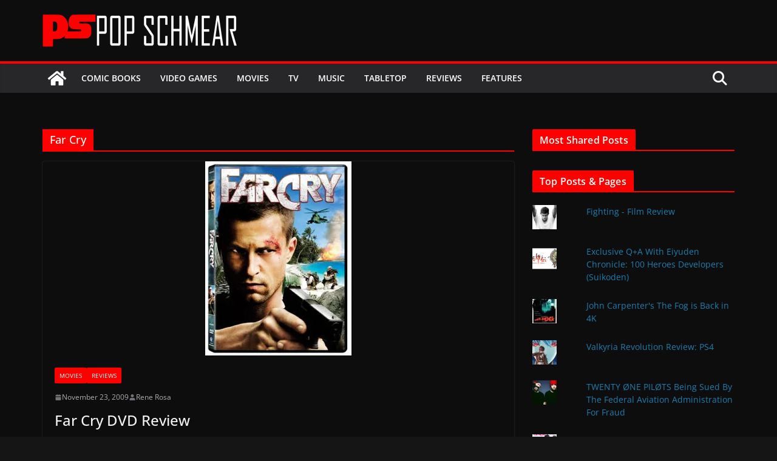

--- FILE ---
content_type: text/html; charset=UTF-8
request_url: https://www.popschmear.com/tag/far-cry/
body_size: 17904
content:
		<!doctype html>
		<html dir="ltr" lang="en-US" prefix="og: https://ogp.me/ns#">
		
<head>

			<meta charset="UTF-8"/>
		<meta name="viewport" content="width=device-width, initial-scale=1">
		<link rel="profile" href="http://gmpg.org/xfn/11"/>
		
	<title>Far Cry | Pop Schmear</title>

		<!-- All in One SEO 4.9.3 - aioseo.com -->
	<meta name="robots" content="max-image-preview:large" />
	<meta name="google-site-verification" content="39qcqD1zPhXRs4gGys4GbmIdTdK6wfIlPc7DnEMwkL4" />
	<link rel="canonical" href="https://www.popschmear.com/tag/far-cry/" />
	<meta name="generator" content="All in One SEO (AIOSEO) 4.9.3" />
		<script type="application/ld+json" class="aioseo-schema">
			{"@context":"https:\/\/schema.org","@graph":[{"@type":"BreadcrumbList","@id":"https:\/\/www.popschmear.com\/tag\/far-cry\/#breadcrumblist","itemListElement":[{"@type":"ListItem","@id":"https:\/\/www.popschmear.com#listItem","position":1,"name":"Home","item":"https:\/\/www.popschmear.com","nextItem":{"@type":"ListItem","@id":"https:\/\/www.popschmear.com\/tag\/far-cry\/#listItem","name":"Far Cry"}},{"@type":"ListItem","@id":"https:\/\/www.popschmear.com\/tag\/far-cry\/#listItem","position":2,"name":"Far Cry","previousItem":{"@type":"ListItem","@id":"https:\/\/www.popschmear.com#listItem","name":"Home"}}]},{"@type":"CollectionPage","@id":"https:\/\/www.popschmear.com\/tag\/far-cry\/#collectionpage","url":"https:\/\/www.popschmear.com\/tag\/far-cry\/","name":"Far Cry | Pop Schmear","inLanguage":"en-US","isPartOf":{"@id":"https:\/\/www.popschmear.com\/#website"},"breadcrumb":{"@id":"https:\/\/www.popschmear.com\/tag\/far-cry\/#breadcrumblist"}},{"@type":"Organization","@id":"https:\/\/www.popschmear.com\/#organization","name":"Pop Schmear","description":"All your geek needs in one happy place.","url":"https:\/\/www.popschmear.com\/","logo":{"@type":"ImageObject","url":"https:\/\/i0.wp.com\/www.popschmear.com\/wp-content\/uploads\/2023\/03\/cropped-POPSCHMEARlogoBG.png?fit=320%2C53&ssl=1","@id":"https:\/\/www.popschmear.com\/tag\/far-cry\/#organizationLogo","width":320,"height":53,"caption":"Popschmear"},"image":{"@id":"https:\/\/www.popschmear.com\/tag\/far-cry\/#organizationLogo"}},{"@type":"WebSite","@id":"https:\/\/www.popschmear.com\/#website","url":"https:\/\/www.popschmear.com\/","name":"Pop Schmear","description":"All your geek needs in one happy place.","inLanguage":"en-US","publisher":{"@id":"https:\/\/www.popschmear.com\/#organization"}}]}
		</script>
		<!-- All in One SEO -->

<link rel='dns-prefetch' href='//www.googletagmanager.com' />
<link rel='dns-prefetch' href='//stats.wp.com' />
<link rel='dns-prefetch' href='//v0.wordpress.com' />
<link rel='dns-prefetch' href='//pagead2.googlesyndication.com' />
<link rel='preconnect' href='//i0.wp.com' />
<link rel="alternate" type="application/rss+xml" title="Pop Schmear &raquo; Feed" href="https://www.popschmear.com/feed/" />
<link rel="alternate" type="application/rss+xml" title="Pop Schmear &raquo; Comments Feed" href="https://www.popschmear.com/comments/feed/" />
<link rel="alternate" type="application/rss+xml" title="Pop Schmear &raquo; Far Cry Tag Feed" href="https://www.popschmear.com/tag/far-cry/feed/" />
<style id='wp-img-auto-sizes-contain-inline-css' type='text/css'>
img:is([sizes=auto i],[sizes^="auto," i]){contain-intrinsic-size:3000px 1500px}
/*# sourceURL=wp-img-auto-sizes-contain-inline-css */
</style>
<style id='wp-emoji-styles-inline-css' type='text/css'>

	img.wp-smiley, img.emoji {
		display: inline !important;
		border: none !important;
		box-shadow: none !important;
		height: 1em !important;
		width: 1em !important;
		margin: 0 0.07em !important;
		vertical-align: -0.1em !important;
		background: none !important;
		padding: 0 !important;
	}
/*# sourceURL=wp-emoji-styles-inline-css */
</style>
<style id='wp-block-library-inline-css' type='text/css'>
:root{--wp-block-synced-color:#7a00df;--wp-block-synced-color--rgb:122,0,223;--wp-bound-block-color:var(--wp-block-synced-color);--wp-editor-canvas-background:#ddd;--wp-admin-theme-color:#007cba;--wp-admin-theme-color--rgb:0,124,186;--wp-admin-theme-color-darker-10:#006ba1;--wp-admin-theme-color-darker-10--rgb:0,107,160.5;--wp-admin-theme-color-darker-20:#005a87;--wp-admin-theme-color-darker-20--rgb:0,90,135;--wp-admin-border-width-focus:2px}@media (min-resolution:192dpi){:root{--wp-admin-border-width-focus:1.5px}}.wp-element-button{cursor:pointer}:root .has-very-light-gray-background-color{background-color:#eee}:root .has-very-dark-gray-background-color{background-color:#313131}:root .has-very-light-gray-color{color:#eee}:root .has-very-dark-gray-color{color:#313131}:root .has-vivid-green-cyan-to-vivid-cyan-blue-gradient-background{background:linear-gradient(135deg,#00d084,#0693e3)}:root .has-purple-crush-gradient-background{background:linear-gradient(135deg,#34e2e4,#4721fb 50%,#ab1dfe)}:root .has-hazy-dawn-gradient-background{background:linear-gradient(135deg,#faaca8,#dad0ec)}:root .has-subdued-olive-gradient-background{background:linear-gradient(135deg,#fafae1,#67a671)}:root .has-atomic-cream-gradient-background{background:linear-gradient(135deg,#fdd79a,#004a59)}:root .has-nightshade-gradient-background{background:linear-gradient(135deg,#330968,#31cdcf)}:root .has-midnight-gradient-background{background:linear-gradient(135deg,#020381,#2874fc)}:root{--wp--preset--font-size--normal:16px;--wp--preset--font-size--huge:42px}.has-regular-font-size{font-size:1em}.has-larger-font-size{font-size:2.625em}.has-normal-font-size{font-size:var(--wp--preset--font-size--normal)}.has-huge-font-size{font-size:var(--wp--preset--font-size--huge)}.has-text-align-center{text-align:center}.has-text-align-left{text-align:left}.has-text-align-right{text-align:right}.has-fit-text{white-space:nowrap!important}#end-resizable-editor-section{display:none}.aligncenter{clear:both}.items-justified-left{justify-content:flex-start}.items-justified-center{justify-content:center}.items-justified-right{justify-content:flex-end}.items-justified-space-between{justify-content:space-between}.screen-reader-text{border:0;clip-path:inset(50%);height:1px;margin:-1px;overflow:hidden;padding:0;position:absolute;width:1px;word-wrap:normal!important}.screen-reader-text:focus{background-color:#ddd;clip-path:none;color:#444;display:block;font-size:1em;height:auto;left:5px;line-height:normal;padding:15px 23px 14px;text-decoration:none;top:5px;width:auto;z-index:100000}html :where(.has-border-color){border-style:solid}html :where([style*=border-top-color]){border-top-style:solid}html :where([style*=border-right-color]){border-right-style:solid}html :where([style*=border-bottom-color]){border-bottom-style:solid}html :where([style*=border-left-color]){border-left-style:solid}html :where([style*=border-width]){border-style:solid}html :where([style*=border-top-width]){border-top-style:solid}html :where([style*=border-right-width]){border-right-style:solid}html :where([style*=border-bottom-width]){border-bottom-style:solid}html :where([style*=border-left-width]){border-left-style:solid}html :where(img[class*=wp-image-]){height:auto;max-width:100%}:where(figure){margin:0 0 1em}html :where(.is-position-sticky){--wp-admin--admin-bar--position-offset:var(--wp-admin--admin-bar--height,0px)}@media screen and (max-width:600px){html :where(.is-position-sticky){--wp-admin--admin-bar--position-offset:0px}}

/*# sourceURL=wp-block-library-inline-css */
</style><style id='wp-block-tag-cloud-inline-css' type='text/css'>
.wp-block-tag-cloud{box-sizing:border-box}.wp-block-tag-cloud.aligncenter{justify-content:center;text-align:center}.wp-block-tag-cloud a{display:inline-block;margin-right:5px}.wp-block-tag-cloud span{display:inline-block;margin-left:5px;text-decoration:none}:root :where(.wp-block-tag-cloud.is-style-outline){display:flex;flex-wrap:wrap;gap:1ch}:root :where(.wp-block-tag-cloud.is-style-outline a){border:1px solid;font-size:unset!important;margin-right:0;padding:1ch 2ch;text-decoration:none!important}
/*# sourceURL=https://www.popschmear.com/wp-includes/blocks/tag-cloud/style.min.css */
</style>
<style id='global-styles-inline-css' type='text/css'>
:root{--wp--preset--aspect-ratio--square: 1;--wp--preset--aspect-ratio--4-3: 4/3;--wp--preset--aspect-ratio--3-4: 3/4;--wp--preset--aspect-ratio--3-2: 3/2;--wp--preset--aspect-ratio--2-3: 2/3;--wp--preset--aspect-ratio--16-9: 16/9;--wp--preset--aspect-ratio--9-16: 9/16;--wp--preset--color--black: #000000;--wp--preset--color--cyan-bluish-gray: #abb8c3;--wp--preset--color--white: #ffffff;--wp--preset--color--pale-pink: #f78da7;--wp--preset--color--vivid-red: #cf2e2e;--wp--preset--color--luminous-vivid-orange: #ff6900;--wp--preset--color--luminous-vivid-amber: #fcb900;--wp--preset--color--light-green-cyan: #7bdcb5;--wp--preset--color--vivid-green-cyan: #00d084;--wp--preset--color--pale-cyan-blue: #8ed1fc;--wp--preset--color--vivid-cyan-blue: #0693e3;--wp--preset--color--vivid-purple: #9b51e0;--wp--preset--color--cm-color-1: #257BC1;--wp--preset--color--cm-color-2: #2270B0;--wp--preset--color--cm-color-3: #FFFFFF;--wp--preset--color--cm-color-4: #F9FEFD;--wp--preset--color--cm-color-5: #27272A;--wp--preset--color--cm-color-6: #16181A;--wp--preset--color--cm-color-7: #8F8F8F;--wp--preset--color--cm-color-8: #FFFFFF;--wp--preset--color--cm-color-9: #C7C7C7;--wp--preset--gradient--vivid-cyan-blue-to-vivid-purple: linear-gradient(135deg,rgb(6,147,227) 0%,rgb(155,81,224) 100%);--wp--preset--gradient--light-green-cyan-to-vivid-green-cyan: linear-gradient(135deg,rgb(122,220,180) 0%,rgb(0,208,130) 100%);--wp--preset--gradient--luminous-vivid-amber-to-luminous-vivid-orange: linear-gradient(135deg,rgb(252,185,0) 0%,rgb(255,105,0) 100%);--wp--preset--gradient--luminous-vivid-orange-to-vivid-red: linear-gradient(135deg,rgb(255,105,0) 0%,rgb(207,46,46) 100%);--wp--preset--gradient--very-light-gray-to-cyan-bluish-gray: linear-gradient(135deg,rgb(238,238,238) 0%,rgb(169,184,195) 100%);--wp--preset--gradient--cool-to-warm-spectrum: linear-gradient(135deg,rgb(74,234,220) 0%,rgb(151,120,209) 20%,rgb(207,42,186) 40%,rgb(238,44,130) 60%,rgb(251,105,98) 80%,rgb(254,248,76) 100%);--wp--preset--gradient--blush-light-purple: linear-gradient(135deg,rgb(255,206,236) 0%,rgb(152,150,240) 100%);--wp--preset--gradient--blush-bordeaux: linear-gradient(135deg,rgb(254,205,165) 0%,rgb(254,45,45) 50%,rgb(107,0,62) 100%);--wp--preset--gradient--luminous-dusk: linear-gradient(135deg,rgb(255,203,112) 0%,rgb(199,81,192) 50%,rgb(65,88,208) 100%);--wp--preset--gradient--pale-ocean: linear-gradient(135deg,rgb(255,245,203) 0%,rgb(182,227,212) 50%,rgb(51,167,181) 100%);--wp--preset--gradient--electric-grass: linear-gradient(135deg,rgb(202,248,128) 0%,rgb(113,206,126) 100%);--wp--preset--gradient--midnight: linear-gradient(135deg,rgb(2,3,129) 0%,rgb(40,116,252) 100%);--wp--preset--font-size--small: 13px;--wp--preset--font-size--medium: 16px;--wp--preset--font-size--large: 20px;--wp--preset--font-size--x-large: 24px;--wp--preset--font-size--xx-large: 30px;--wp--preset--font-size--huge: 36px;--wp--preset--font-family--dm-sans: DM Sans, sans-serif;--wp--preset--font-family--public-sans: Public Sans, sans-serif;--wp--preset--font-family--roboto: Roboto, sans-serif;--wp--preset--font-family--segoe-ui: Segoe UI, Arial, sans-serif;--wp--preset--font-family--ibm-plex-serif: IBM Plex Serif, sans-serif;--wp--preset--font-family--inter: Inter, sans-serif;--wp--preset--spacing--20: 0.44rem;--wp--preset--spacing--30: 0.67rem;--wp--preset--spacing--40: 1rem;--wp--preset--spacing--50: 1.5rem;--wp--preset--spacing--60: 2.25rem;--wp--preset--spacing--70: 3.38rem;--wp--preset--spacing--80: 5.06rem;--wp--preset--shadow--natural: 6px 6px 9px rgba(0, 0, 0, 0.2);--wp--preset--shadow--deep: 12px 12px 50px rgba(0, 0, 0, 0.4);--wp--preset--shadow--sharp: 6px 6px 0px rgba(0, 0, 0, 0.2);--wp--preset--shadow--outlined: 6px 6px 0px -3px rgb(255, 255, 255), 6px 6px rgb(0, 0, 0);--wp--preset--shadow--crisp: 6px 6px 0px rgb(0, 0, 0);}:root { --wp--style--global--content-size: 760px;--wp--style--global--wide-size: 1160px; }:where(body) { margin: 0; }.wp-site-blocks > .alignleft { float: left; margin-right: 2em; }.wp-site-blocks > .alignright { float: right; margin-left: 2em; }.wp-site-blocks > .aligncenter { justify-content: center; margin-left: auto; margin-right: auto; }:where(.wp-site-blocks) > * { margin-block-start: 24px; margin-block-end: 0; }:where(.wp-site-blocks) > :first-child { margin-block-start: 0; }:where(.wp-site-blocks) > :last-child { margin-block-end: 0; }:root { --wp--style--block-gap: 24px; }:root :where(.is-layout-flow) > :first-child{margin-block-start: 0;}:root :where(.is-layout-flow) > :last-child{margin-block-end: 0;}:root :where(.is-layout-flow) > *{margin-block-start: 24px;margin-block-end: 0;}:root :where(.is-layout-constrained) > :first-child{margin-block-start: 0;}:root :where(.is-layout-constrained) > :last-child{margin-block-end: 0;}:root :where(.is-layout-constrained) > *{margin-block-start: 24px;margin-block-end: 0;}:root :where(.is-layout-flex){gap: 24px;}:root :where(.is-layout-grid){gap: 24px;}.is-layout-flow > .alignleft{float: left;margin-inline-start: 0;margin-inline-end: 2em;}.is-layout-flow > .alignright{float: right;margin-inline-start: 2em;margin-inline-end: 0;}.is-layout-flow > .aligncenter{margin-left: auto !important;margin-right: auto !important;}.is-layout-constrained > .alignleft{float: left;margin-inline-start: 0;margin-inline-end: 2em;}.is-layout-constrained > .alignright{float: right;margin-inline-start: 2em;margin-inline-end: 0;}.is-layout-constrained > .aligncenter{margin-left: auto !important;margin-right: auto !important;}.is-layout-constrained > :where(:not(.alignleft):not(.alignright):not(.alignfull)){max-width: var(--wp--style--global--content-size);margin-left: auto !important;margin-right: auto !important;}.is-layout-constrained > .alignwide{max-width: var(--wp--style--global--wide-size);}body .is-layout-flex{display: flex;}.is-layout-flex{flex-wrap: wrap;align-items: center;}.is-layout-flex > :is(*, div){margin: 0;}body .is-layout-grid{display: grid;}.is-layout-grid > :is(*, div){margin: 0;}body{padding-top: 0px;padding-right: 0px;padding-bottom: 0px;padding-left: 0px;}a:where(:not(.wp-element-button)){text-decoration: underline;}:root :where(.wp-element-button, .wp-block-button__link){background-color: #32373c;border-width: 0;color: #fff;font-family: inherit;font-size: inherit;font-style: inherit;font-weight: inherit;letter-spacing: inherit;line-height: inherit;padding-top: calc(0.667em + 2px);padding-right: calc(1.333em + 2px);padding-bottom: calc(0.667em + 2px);padding-left: calc(1.333em + 2px);text-decoration: none;text-transform: inherit;}.has-black-color{color: var(--wp--preset--color--black) !important;}.has-cyan-bluish-gray-color{color: var(--wp--preset--color--cyan-bluish-gray) !important;}.has-white-color{color: var(--wp--preset--color--white) !important;}.has-pale-pink-color{color: var(--wp--preset--color--pale-pink) !important;}.has-vivid-red-color{color: var(--wp--preset--color--vivid-red) !important;}.has-luminous-vivid-orange-color{color: var(--wp--preset--color--luminous-vivid-orange) !important;}.has-luminous-vivid-amber-color{color: var(--wp--preset--color--luminous-vivid-amber) !important;}.has-light-green-cyan-color{color: var(--wp--preset--color--light-green-cyan) !important;}.has-vivid-green-cyan-color{color: var(--wp--preset--color--vivid-green-cyan) !important;}.has-pale-cyan-blue-color{color: var(--wp--preset--color--pale-cyan-blue) !important;}.has-vivid-cyan-blue-color{color: var(--wp--preset--color--vivid-cyan-blue) !important;}.has-vivid-purple-color{color: var(--wp--preset--color--vivid-purple) !important;}.has-cm-color-1-color{color: var(--wp--preset--color--cm-color-1) !important;}.has-cm-color-2-color{color: var(--wp--preset--color--cm-color-2) !important;}.has-cm-color-3-color{color: var(--wp--preset--color--cm-color-3) !important;}.has-cm-color-4-color{color: var(--wp--preset--color--cm-color-4) !important;}.has-cm-color-5-color{color: var(--wp--preset--color--cm-color-5) !important;}.has-cm-color-6-color{color: var(--wp--preset--color--cm-color-6) !important;}.has-cm-color-7-color{color: var(--wp--preset--color--cm-color-7) !important;}.has-cm-color-8-color{color: var(--wp--preset--color--cm-color-8) !important;}.has-cm-color-9-color{color: var(--wp--preset--color--cm-color-9) !important;}.has-black-background-color{background-color: var(--wp--preset--color--black) !important;}.has-cyan-bluish-gray-background-color{background-color: var(--wp--preset--color--cyan-bluish-gray) !important;}.has-white-background-color{background-color: var(--wp--preset--color--white) !important;}.has-pale-pink-background-color{background-color: var(--wp--preset--color--pale-pink) !important;}.has-vivid-red-background-color{background-color: var(--wp--preset--color--vivid-red) !important;}.has-luminous-vivid-orange-background-color{background-color: var(--wp--preset--color--luminous-vivid-orange) !important;}.has-luminous-vivid-amber-background-color{background-color: var(--wp--preset--color--luminous-vivid-amber) !important;}.has-light-green-cyan-background-color{background-color: var(--wp--preset--color--light-green-cyan) !important;}.has-vivid-green-cyan-background-color{background-color: var(--wp--preset--color--vivid-green-cyan) !important;}.has-pale-cyan-blue-background-color{background-color: var(--wp--preset--color--pale-cyan-blue) !important;}.has-vivid-cyan-blue-background-color{background-color: var(--wp--preset--color--vivid-cyan-blue) !important;}.has-vivid-purple-background-color{background-color: var(--wp--preset--color--vivid-purple) !important;}.has-cm-color-1-background-color{background-color: var(--wp--preset--color--cm-color-1) !important;}.has-cm-color-2-background-color{background-color: var(--wp--preset--color--cm-color-2) !important;}.has-cm-color-3-background-color{background-color: var(--wp--preset--color--cm-color-3) !important;}.has-cm-color-4-background-color{background-color: var(--wp--preset--color--cm-color-4) !important;}.has-cm-color-5-background-color{background-color: var(--wp--preset--color--cm-color-5) !important;}.has-cm-color-6-background-color{background-color: var(--wp--preset--color--cm-color-6) !important;}.has-cm-color-7-background-color{background-color: var(--wp--preset--color--cm-color-7) !important;}.has-cm-color-8-background-color{background-color: var(--wp--preset--color--cm-color-8) !important;}.has-cm-color-9-background-color{background-color: var(--wp--preset--color--cm-color-9) !important;}.has-black-border-color{border-color: var(--wp--preset--color--black) !important;}.has-cyan-bluish-gray-border-color{border-color: var(--wp--preset--color--cyan-bluish-gray) !important;}.has-white-border-color{border-color: var(--wp--preset--color--white) !important;}.has-pale-pink-border-color{border-color: var(--wp--preset--color--pale-pink) !important;}.has-vivid-red-border-color{border-color: var(--wp--preset--color--vivid-red) !important;}.has-luminous-vivid-orange-border-color{border-color: var(--wp--preset--color--luminous-vivid-orange) !important;}.has-luminous-vivid-amber-border-color{border-color: var(--wp--preset--color--luminous-vivid-amber) !important;}.has-light-green-cyan-border-color{border-color: var(--wp--preset--color--light-green-cyan) !important;}.has-vivid-green-cyan-border-color{border-color: var(--wp--preset--color--vivid-green-cyan) !important;}.has-pale-cyan-blue-border-color{border-color: var(--wp--preset--color--pale-cyan-blue) !important;}.has-vivid-cyan-blue-border-color{border-color: var(--wp--preset--color--vivid-cyan-blue) !important;}.has-vivid-purple-border-color{border-color: var(--wp--preset--color--vivid-purple) !important;}.has-cm-color-1-border-color{border-color: var(--wp--preset--color--cm-color-1) !important;}.has-cm-color-2-border-color{border-color: var(--wp--preset--color--cm-color-2) !important;}.has-cm-color-3-border-color{border-color: var(--wp--preset--color--cm-color-3) !important;}.has-cm-color-4-border-color{border-color: var(--wp--preset--color--cm-color-4) !important;}.has-cm-color-5-border-color{border-color: var(--wp--preset--color--cm-color-5) !important;}.has-cm-color-6-border-color{border-color: var(--wp--preset--color--cm-color-6) !important;}.has-cm-color-7-border-color{border-color: var(--wp--preset--color--cm-color-7) !important;}.has-cm-color-8-border-color{border-color: var(--wp--preset--color--cm-color-8) !important;}.has-cm-color-9-border-color{border-color: var(--wp--preset--color--cm-color-9) !important;}.has-vivid-cyan-blue-to-vivid-purple-gradient-background{background: var(--wp--preset--gradient--vivid-cyan-blue-to-vivid-purple) !important;}.has-light-green-cyan-to-vivid-green-cyan-gradient-background{background: var(--wp--preset--gradient--light-green-cyan-to-vivid-green-cyan) !important;}.has-luminous-vivid-amber-to-luminous-vivid-orange-gradient-background{background: var(--wp--preset--gradient--luminous-vivid-amber-to-luminous-vivid-orange) !important;}.has-luminous-vivid-orange-to-vivid-red-gradient-background{background: var(--wp--preset--gradient--luminous-vivid-orange-to-vivid-red) !important;}.has-very-light-gray-to-cyan-bluish-gray-gradient-background{background: var(--wp--preset--gradient--very-light-gray-to-cyan-bluish-gray) !important;}.has-cool-to-warm-spectrum-gradient-background{background: var(--wp--preset--gradient--cool-to-warm-spectrum) !important;}.has-blush-light-purple-gradient-background{background: var(--wp--preset--gradient--blush-light-purple) !important;}.has-blush-bordeaux-gradient-background{background: var(--wp--preset--gradient--blush-bordeaux) !important;}.has-luminous-dusk-gradient-background{background: var(--wp--preset--gradient--luminous-dusk) !important;}.has-pale-ocean-gradient-background{background: var(--wp--preset--gradient--pale-ocean) !important;}.has-electric-grass-gradient-background{background: var(--wp--preset--gradient--electric-grass) !important;}.has-midnight-gradient-background{background: var(--wp--preset--gradient--midnight) !important;}.has-small-font-size{font-size: var(--wp--preset--font-size--small) !important;}.has-medium-font-size{font-size: var(--wp--preset--font-size--medium) !important;}.has-large-font-size{font-size: var(--wp--preset--font-size--large) !important;}.has-x-large-font-size{font-size: var(--wp--preset--font-size--x-large) !important;}.has-xx-large-font-size{font-size: var(--wp--preset--font-size--xx-large) !important;}.has-huge-font-size{font-size: var(--wp--preset--font-size--huge) !important;}.has-dm-sans-font-family{font-family: var(--wp--preset--font-family--dm-sans) !important;}.has-public-sans-font-family{font-family: var(--wp--preset--font-family--public-sans) !important;}.has-roboto-font-family{font-family: var(--wp--preset--font-family--roboto) !important;}.has-segoe-ui-font-family{font-family: var(--wp--preset--font-family--segoe-ui) !important;}.has-ibm-plex-serif-font-family{font-family: var(--wp--preset--font-family--ibm-plex-serif) !important;}.has-inter-font-family{font-family: var(--wp--preset--font-family--inter) !important;}
/*# sourceURL=global-styles-inline-css */
</style>

<link rel='stylesheet' id='mashsb-styles-css' href='https://www.popschmear.com/wp-content/plugins/mashsharer/assets/css/mashsb.min.css?ver=4.0.47' type='text/css' media='all' />
<style id='mashsb-styles-inline-css' type='text/css'>
.mashsb-count {color:#cccccc;}@media only screen and (min-width:568px){.mashsb-buttons a {min-width: 177px;}}
/*# sourceURL=mashsb-styles-inline-css */
</style>
<link rel='stylesheet' id='colormag_style-css' href='https://www.popschmear.com/wp-content/themes/colormag/style.css?ver=1768622261' type='text/css' media='all' />
<link rel='stylesheet' id='colormag_dark_style-css' href='https://www.popschmear.com/wp-content/themes/colormag/dark.css?ver=4.1.2' type='text/css' media='all' />
<style id='colormag_dark_style-inline-css' type='text/css'>
.colormag-button,
			blockquote, button,
			input[type=reset],
			input[type=button],
			input[type=submit],
			.cm-home-icon.front_page_on,
			.cm-post-categories a,
			.cm-primary-nav ul li ul li:hover,
			.cm-primary-nav ul li.current-menu-item,
			.cm-primary-nav ul li.current_page_ancestor,
			.cm-primary-nav ul li.current-menu-ancestor,
			.cm-primary-nav ul li.current_page_item,
			.cm-primary-nav ul li:hover,
			.cm-primary-nav ul li.focus,
			.cm-mobile-nav li a:hover,
			.colormag-header-clean #cm-primary-nav .cm-menu-toggle:hover,
			.cm-header .cm-mobile-nav li:hover,
			.cm-header .cm-mobile-nav li.current-page-ancestor,
			.cm-header .cm-mobile-nav li.current-menu-ancestor,
			.cm-header .cm-mobile-nav li.current-page-item,
			.cm-header .cm-mobile-nav li.current-menu-item,
			.cm-primary-nav ul li.focus > a,
			.cm-layout-2 .cm-primary-nav ul ul.sub-menu li.focus > a,
			.cm-mobile-nav .current-menu-item>a, .cm-mobile-nav .current_page_item>a,
			.colormag-header-clean .cm-mobile-nav li:hover > a,
			.colormag-header-clean .cm-mobile-nav li.current-page-ancestor > a,
			.colormag-header-clean .cm-mobile-nav li.current-menu-ancestor > a,
			.colormag-header-clean .cm-mobile-nav li.current-page-item > a,
			.colormag-header-clean .cm-mobile-nav li.current-menu-item > a,
			.fa.search-top:hover,
			.widget_call_to_action .btn--primary,
			.colormag-footer--classic .cm-footer-cols .cm-row .cm-widget-title span::before,
			.colormag-footer--classic-bordered .cm-footer-cols .cm-row .cm-widget-title span::before,
			.cm-featured-posts .cm-widget-title span,
			.cm-featured-category-slider-widget .cm-slide-content .cm-entry-header-meta .cm-post-categories a,
			.cm-highlighted-posts .cm-post-content .cm-entry-header-meta .cm-post-categories a,
			.cm-category-slide-next, .cm-category-slide-prev, .slide-next,
			.slide-prev, .cm-tabbed-widget ul li, .cm-posts .wp-pagenavi .current,
			.cm-posts .wp-pagenavi a:hover, .cm-secondary .cm-widget-title span,
			.cm-posts .post .cm-post-content .cm-entry-header-meta .cm-post-categories a,
			.cm-page-header .cm-page-title span, .entry-meta .post-format i,
			.format-link .cm-entry-summary a, .cm-entry-button, .infinite-scroll .tg-infinite-scroll,
			.no-more-post-text, .pagination span,
			.comments-area .comment-author-link span,
			.cm-footer-cols .cm-row .cm-widget-title span,
			.advertisement_above_footer .cm-widget-title span,
			.error, .cm-primary .cm-widget-title span,
			.related-posts-wrapper.style-three .cm-post-content .cm-entry-title a:hover:before,
			.cm-slider-area .cm-widget-title span,
			.cm-beside-slider-widget .cm-widget-title span,
			.top-full-width-sidebar .cm-widget-title span,
			.wp-block-quote, .wp-block-quote.is-style-large,
			.wp-block-quote.has-text-align-right,
			.cm-error-404 .cm-btn, .widget .wp-block-heading, .wp-block-search button,
			.widget a::before, .cm-post-date a::before,
			.byline a::before,
			.colormag-footer--classic-bordered .cm-widget-title::before,
			.wp-block-button__link,
			#cm-tertiary .cm-widget-title span,
			.link-pagination .post-page-numbers.current,
			.wp-block-query-pagination-numbers .page-numbers.current,
			.wp-element-button,
			.wp-block-button .wp-block-button__link,
			.wp-element-button,
			.cm-layout-2 .cm-primary-nav ul ul.sub-menu li:hover,
			.cm-layout-2 .cm-primary-nav ul ul.sub-menu li.current-menu-ancestor,
			.cm-layout-2 .cm-primary-nav ul ul.sub-menu li.current-menu-item,
			.cm-layout-2 .cm-primary-nav ul ul.sub-menu li.focus,
			.search-wrap button,
			.page-numbers .current,
			.cm-footer-builder .cm-widget-title span,
			.wp-block-search .wp-element-button:hover{background-color:rgb(255,0,0);}a,
			.cm-layout-2 #cm-primary-nav .fa.search-top:hover,
			.cm-layout-2 #cm-primary-nav.cm-mobile-nav .cm-random-post a:hover .fa-random,
			.cm-layout-2 #cm-primary-nav.cm-primary-nav .cm-random-post a:hover .fa-random,
			.cm-layout-2 .breaking-news .newsticker a:hover,
			.cm-layout-2 .cm-primary-nav ul li.current-menu-item > a,
			.cm-layout-2 .cm-primary-nav ul li.current_page_item > a,
			.cm-layout-2 .cm-primary-nav ul li:hover > a,
			.cm-layout-2 .cm-primary-nav ul li.focus > a
			.dark-skin .cm-layout-2-style-1 #cm-primary-nav.cm-primary-nav .cm-home-icon:hover .fa,
			.byline a:hover, .comments a:hover, .cm-edit-link a:hover, .cm-post-date a:hover,
			.social-links:not(.cm-header-actions .social-links) i.fa:hover, .cm-tag-links a:hover,
			.colormag-header-clean .social-links li:hover i.fa, .cm-layout-2-style-1 .social-links li:hover i.fa,
			.colormag-header-clean .breaking-news .newsticker a:hover, .widget_featured_posts .article-content .cm-entry-title a:hover,
			.widget_featured_slider .slide-content .cm-below-entry-meta .byline a:hover,
			.widget_featured_slider .slide-content .cm-below-entry-meta .comments a:hover,
			.widget_featured_slider .slide-content .cm-below-entry-meta .cm-post-date a:hover,
			.widget_featured_slider .slide-content .cm-entry-title a:hover,
			.widget_block_picture_news.widget_featured_posts .article-content .cm-entry-title a:hover,
			.widget_highlighted_posts .article-content .cm-below-entry-meta .byline a:hover,
			.widget_highlighted_posts .article-content .cm-below-entry-meta .comments a:hover,
			.widget_highlighted_posts .article-content .cm-below-entry-meta .cm-post-date a:hover,
			.widget_highlighted_posts .article-content .cm-entry-title a:hover, i.fa-arrow-up, i.fa-arrow-down,
			.cm-site-title a, #content .post .article-content .cm-entry-title a:hover, .entry-meta .byline i,
			.entry-meta .cat-links i, .entry-meta a, .post .cm-entry-title a:hover, .search .cm-entry-title a:hover,
			.entry-meta .comments-link a:hover, .entry-meta .cm-edit-link a:hover, .entry-meta .cm-post-date a:hover,
			.entry-meta .cm-tag-links a:hover, .single #content .tags a:hover, .count, .next a:hover, .previous a:hover,
			.related-posts-main-title .fa, .single-related-posts .article-content .cm-entry-title a:hover,
			.pagination a span:hover,
			#content .comments-area a.comment-cm-edit-link:hover, #content .comments-area a.comment-permalink:hover,
			#content .comments-area article header cite a:hover, .comments-area .comment-author-link a:hover,
			.comment .comment-reply-link:hover,
			.nav-next a, .nav-previous a,
			#cm-footer .cm-footer-menu ul li a:hover,
			.cm-footer-cols .cm-row a:hover, a#scroll-up i, .related-posts-wrapper-flyout .cm-entry-title a:hover,
			.human-diff-time .human-diff-time-display:hover,
			.cm-layout-2-style-1 #cm-primary-nav .fa:hover,
			.cm-footer-bar a,
			.cm-post-date a:hover,
			.cm-author a:hover,
			.cm-comments-link a:hover,
			.cm-tag-links a:hover,
			.cm-edit-link a:hover,
			.cm-footer-bar .copyright a,
			.cm-featured-posts .cm-entry-title a:hover,
			.cm-posts .post .cm-post-content .cm-entry-title a:hover,
			.cm-posts .post .single-title-above .cm-entry-title a:hover,
			.cm-layout-2 .cm-primary-nav ul li:hover > a,
			.cm-layout-2 #cm-primary-nav .fa:hover,
			.cm-entry-title a:hover,
			button:hover, input[type="button"]:hover,
			input[type="reset"]:hover,
			input[type="submit"]:hover,
			.wp-block-button .wp-block-button__link:hover,
			.cm-button:hover,
			.wp-element-button:hover,
			li.product .added_to_cart:hover,
			.comments-area .comment-permalink:hover,
			.cm-footer-bar-area .cm-footer-bar__2 a{color:rgb(255,0,0);}#cm-primary-nav,
			.cm-contained .cm-header-2 .cm-row, .cm-header-builder.cm-full-width .cm-main-header .cm-header-bottom-row{border-top-color:rgb(255,0,0);}.cm-layout-2 #cm-primary-nav,
			.cm-layout-2 .cm-primary-nav ul ul.sub-menu li:hover,
			.cm-layout-2 .cm-primary-nav ul > li:hover > a,
			.cm-layout-2 .cm-primary-nav ul > li.current-menu-item > a,
			.cm-layout-2 .cm-primary-nav ul > li.current-menu-ancestor > a,
			.cm-layout-2 .cm-primary-nav ul ul.sub-menu li.current-menu-ancestor,
			.cm-layout-2 .cm-primary-nav ul ul.sub-menu li.current-menu-item,
			.cm-layout-2 .cm-primary-nav ul ul.sub-menu li.focus,
			cm-layout-2 .cm-primary-nav ul ul.sub-menu li.current-menu-ancestor,
			cm-layout-2 .cm-primary-nav ul ul.sub-menu li.current-menu-item,
			cm-layout-2 #cm-primary-nav .cm-menu-toggle:hover,
			cm-layout-2 #cm-primary-nav.cm-mobile-nav .cm-menu-toggle,
			cm-layout-2 .cm-primary-nav ul > li:hover > a,
			cm-layout-2 .cm-primary-nav ul > li.current-menu-item > a,
			cm-layout-2 .cm-primary-nav ul > li.current-menu-ancestor > a,
			.cm-layout-2 .cm-primary-nav ul li.focus > a, .pagination a span:hover,
			.cm-error-404 .cm-btn,
			.single-post .cm-post-categories a::after,
			.widget .block-title,
			.cm-layout-2 .cm-primary-nav ul li.focus > a,
			button,
			input[type="button"],
			input[type="reset"],
			input[type="submit"],
			.wp-block-button .wp-block-button__link,
			.cm-button,
			.wp-element-button,
			li.product .added_to_cart{border-color:rgb(255,0,0);}.cm-secondary .cm-widget-title,
			#cm-tertiary .cm-widget-title,
			.widget_featured_posts .widget-title,
			#secondary .widget-title,
			#cm-tertiary .widget-title,
			.cm-page-header .cm-page-title,
			.cm-footer-cols .cm-row .widget-title,
			.advertisement_above_footer .widget-title,
			#primary .widget-title,
			.widget_slider_area .widget-title,
			.widget_beside_slider .widget-title,
			.top-full-width-sidebar .widget-title,
			.cm-footer-cols .cm-row .cm-widget-title,
			.cm-footer-bar .copyright a,
			.cm-layout-2.cm-layout-2-style-2 #cm-primary-nav,
			.cm-layout-2 .cm-primary-nav ul > li:hover > a,
			.cm-footer-builder .cm-widget-title,
			.cm-layout-2 .cm-primary-nav ul > li.current-menu-item > a{border-bottom-color:rgb(255,0,0);}body{color:#444444;}.cm-posts .post{box-shadow:0px 0px 2px 0px #E4E4E7;}@media screen and (min-width: 992px) {.cm-primary{width:70%;}}.colormag-button,
			input[type="reset"],
			input[type="button"],
			input[type="submit"],
			button,
			.cm-entry-button span,
			.wp-block-button .wp-block-button__link{color:#ffffff;}.cm-content{background-color:#ffffff;background-size:contain;}.cm-header .cm-menu-toggle svg,
			.cm-header .cm-menu-toggle svg{fill:#fff;}.cm-footer-bar-area .cm-footer-bar__2 a{color:#207daf;}.colormag-button,
			blockquote, button,
			input[type=reset],
			input[type=button],
			input[type=submit],
			.cm-home-icon.front_page_on,
			.cm-post-categories a,
			.cm-primary-nav ul li ul li:hover,
			.cm-primary-nav ul li.current-menu-item,
			.cm-primary-nav ul li.current_page_ancestor,
			.cm-primary-nav ul li.current-menu-ancestor,
			.cm-primary-nav ul li.current_page_item,
			.cm-primary-nav ul li:hover,
			.cm-primary-nav ul li.focus,
			.cm-mobile-nav li a:hover,
			.colormag-header-clean #cm-primary-nav .cm-menu-toggle:hover,
			.cm-header .cm-mobile-nav li:hover,
			.cm-header .cm-mobile-nav li.current-page-ancestor,
			.cm-header .cm-mobile-nav li.current-menu-ancestor,
			.cm-header .cm-mobile-nav li.current-page-item,
			.cm-header .cm-mobile-nav li.current-menu-item,
			.cm-primary-nav ul li.focus > a,
			.cm-layout-2 .cm-primary-nav ul ul.sub-menu li.focus > a,
			.cm-mobile-nav .current-menu-item>a, .cm-mobile-nav .current_page_item>a,
			.colormag-header-clean .cm-mobile-nav li:hover > a,
			.colormag-header-clean .cm-mobile-nav li.current-page-ancestor > a,
			.colormag-header-clean .cm-mobile-nav li.current-menu-ancestor > a,
			.colormag-header-clean .cm-mobile-nav li.current-page-item > a,
			.colormag-header-clean .cm-mobile-nav li.current-menu-item > a,
			.fa.search-top:hover,
			.widget_call_to_action .btn--primary,
			.colormag-footer--classic .cm-footer-cols .cm-row .cm-widget-title span::before,
			.colormag-footer--classic-bordered .cm-footer-cols .cm-row .cm-widget-title span::before,
			.cm-featured-posts .cm-widget-title span,
			.cm-featured-category-slider-widget .cm-slide-content .cm-entry-header-meta .cm-post-categories a,
			.cm-highlighted-posts .cm-post-content .cm-entry-header-meta .cm-post-categories a,
			.cm-category-slide-next, .cm-category-slide-prev, .slide-next,
			.slide-prev, .cm-tabbed-widget ul li, .cm-posts .wp-pagenavi .current,
			.cm-posts .wp-pagenavi a:hover, .cm-secondary .cm-widget-title span,
			.cm-posts .post .cm-post-content .cm-entry-header-meta .cm-post-categories a,
			.cm-page-header .cm-page-title span, .entry-meta .post-format i,
			.format-link .cm-entry-summary a, .cm-entry-button, .infinite-scroll .tg-infinite-scroll,
			.no-more-post-text, .pagination span,
			.comments-area .comment-author-link span,
			.cm-footer-cols .cm-row .cm-widget-title span,
			.advertisement_above_footer .cm-widget-title span,
			.error, .cm-primary .cm-widget-title span,
			.related-posts-wrapper.style-three .cm-post-content .cm-entry-title a:hover:before,
			.cm-slider-area .cm-widget-title span,
			.cm-beside-slider-widget .cm-widget-title span,
			.top-full-width-sidebar .cm-widget-title span,
			.wp-block-quote, .wp-block-quote.is-style-large,
			.wp-block-quote.has-text-align-right,
			.cm-error-404 .cm-btn, .widget .wp-block-heading, .wp-block-search button,
			.widget a::before, .cm-post-date a::before,
			.byline a::before,
			.colormag-footer--classic-bordered .cm-widget-title::before,
			.wp-block-button__link,
			#cm-tertiary .cm-widget-title span,
			.link-pagination .post-page-numbers.current,
			.wp-block-query-pagination-numbers .page-numbers.current,
			.wp-element-button,
			.wp-block-button .wp-block-button__link,
			.wp-element-button,
			.cm-layout-2 .cm-primary-nav ul ul.sub-menu li:hover,
			.cm-layout-2 .cm-primary-nav ul ul.sub-menu li.current-menu-ancestor,
			.cm-layout-2 .cm-primary-nav ul ul.sub-menu li.current-menu-item,
			.cm-layout-2 .cm-primary-nav ul ul.sub-menu li.focus,
			.search-wrap button,
			.page-numbers .current,
			.cm-footer-builder .cm-widget-title span,
			.wp-block-search .wp-element-button:hover{background-color:rgb(255,0,0);}a,
			.cm-layout-2 #cm-primary-nav .fa.search-top:hover,
			.cm-layout-2 #cm-primary-nav.cm-mobile-nav .cm-random-post a:hover .fa-random,
			.cm-layout-2 #cm-primary-nav.cm-primary-nav .cm-random-post a:hover .fa-random,
			.cm-layout-2 .breaking-news .newsticker a:hover,
			.cm-layout-2 .cm-primary-nav ul li.current-menu-item > a,
			.cm-layout-2 .cm-primary-nav ul li.current_page_item > a,
			.cm-layout-2 .cm-primary-nav ul li:hover > a,
			.cm-layout-2 .cm-primary-nav ul li.focus > a
			.dark-skin .cm-layout-2-style-1 #cm-primary-nav.cm-primary-nav .cm-home-icon:hover .fa,
			.byline a:hover, .comments a:hover, .cm-edit-link a:hover, .cm-post-date a:hover,
			.social-links:not(.cm-header-actions .social-links) i.fa:hover, .cm-tag-links a:hover,
			.colormag-header-clean .social-links li:hover i.fa, .cm-layout-2-style-1 .social-links li:hover i.fa,
			.colormag-header-clean .breaking-news .newsticker a:hover, .widget_featured_posts .article-content .cm-entry-title a:hover,
			.widget_featured_slider .slide-content .cm-below-entry-meta .byline a:hover,
			.widget_featured_slider .slide-content .cm-below-entry-meta .comments a:hover,
			.widget_featured_slider .slide-content .cm-below-entry-meta .cm-post-date a:hover,
			.widget_featured_slider .slide-content .cm-entry-title a:hover,
			.widget_block_picture_news.widget_featured_posts .article-content .cm-entry-title a:hover,
			.widget_highlighted_posts .article-content .cm-below-entry-meta .byline a:hover,
			.widget_highlighted_posts .article-content .cm-below-entry-meta .comments a:hover,
			.widget_highlighted_posts .article-content .cm-below-entry-meta .cm-post-date a:hover,
			.widget_highlighted_posts .article-content .cm-entry-title a:hover, i.fa-arrow-up, i.fa-arrow-down,
			.cm-site-title a, #content .post .article-content .cm-entry-title a:hover, .entry-meta .byline i,
			.entry-meta .cat-links i, .entry-meta a, .post .cm-entry-title a:hover, .search .cm-entry-title a:hover,
			.entry-meta .comments-link a:hover, .entry-meta .cm-edit-link a:hover, .entry-meta .cm-post-date a:hover,
			.entry-meta .cm-tag-links a:hover, .single #content .tags a:hover, .count, .next a:hover, .previous a:hover,
			.related-posts-main-title .fa, .single-related-posts .article-content .cm-entry-title a:hover,
			.pagination a span:hover,
			#content .comments-area a.comment-cm-edit-link:hover, #content .comments-area a.comment-permalink:hover,
			#content .comments-area article header cite a:hover, .comments-area .comment-author-link a:hover,
			.comment .comment-reply-link:hover,
			.nav-next a, .nav-previous a,
			#cm-footer .cm-footer-menu ul li a:hover,
			.cm-footer-cols .cm-row a:hover, a#scroll-up i, .related-posts-wrapper-flyout .cm-entry-title a:hover,
			.human-diff-time .human-diff-time-display:hover,
			.cm-layout-2-style-1 #cm-primary-nav .fa:hover,
			.cm-footer-bar a,
			.cm-post-date a:hover,
			.cm-author a:hover,
			.cm-comments-link a:hover,
			.cm-tag-links a:hover,
			.cm-edit-link a:hover,
			.cm-footer-bar .copyright a,
			.cm-featured-posts .cm-entry-title a:hover,
			.cm-posts .post .cm-post-content .cm-entry-title a:hover,
			.cm-posts .post .single-title-above .cm-entry-title a:hover,
			.cm-layout-2 .cm-primary-nav ul li:hover > a,
			.cm-layout-2 #cm-primary-nav .fa:hover,
			.cm-entry-title a:hover,
			button:hover, input[type="button"]:hover,
			input[type="reset"]:hover,
			input[type="submit"]:hover,
			.wp-block-button .wp-block-button__link:hover,
			.cm-button:hover,
			.wp-element-button:hover,
			li.product .added_to_cart:hover,
			.comments-area .comment-permalink:hover,
			.cm-footer-bar-area .cm-footer-bar__2 a{color:rgb(255,0,0);}#cm-primary-nav,
			.cm-contained .cm-header-2 .cm-row, .cm-header-builder.cm-full-width .cm-main-header .cm-header-bottom-row{border-top-color:rgb(255,0,0);}.cm-layout-2 #cm-primary-nav,
			.cm-layout-2 .cm-primary-nav ul ul.sub-menu li:hover,
			.cm-layout-2 .cm-primary-nav ul > li:hover > a,
			.cm-layout-2 .cm-primary-nav ul > li.current-menu-item > a,
			.cm-layout-2 .cm-primary-nav ul > li.current-menu-ancestor > a,
			.cm-layout-2 .cm-primary-nav ul ul.sub-menu li.current-menu-ancestor,
			.cm-layout-2 .cm-primary-nav ul ul.sub-menu li.current-menu-item,
			.cm-layout-2 .cm-primary-nav ul ul.sub-menu li.focus,
			cm-layout-2 .cm-primary-nav ul ul.sub-menu li.current-menu-ancestor,
			cm-layout-2 .cm-primary-nav ul ul.sub-menu li.current-menu-item,
			cm-layout-2 #cm-primary-nav .cm-menu-toggle:hover,
			cm-layout-2 #cm-primary-nav.cm-mobile-nav .cm-menu-toggle,
			cm-layout-2 .cm-primary-nav ul > li:hover > a,
			cm-layout-2 .cm-primary-nav ul > li.current-menu-item > a,
			cm-layout-2 .cm-primary-nav ul > li.current-menu-ancestor > a,
			.cm-layout-2 .cm-primary-nav ul li.focus > a, .pagination a span:hover,
			.cm-error-404 .cm-btn,
			.single-post .cm-post-categories a::after,
			.widget .block-title,
			.cm-layout-2 .cm-primary-nav ul li.focus > a,
			button,
			input[type="button"],
			input[type="reset"],
			input[type="submit"],
			.wp-block-button .wp-block-button__link,
			.cm-button,
			.wp-element-button,
			li.product .added_to_cart{border-color:rgb(255,0,0);}.cm-secondary .cm-widget-title,
			#cm-tertiary .cm-widget-title,
			.widget_featured_posts .widget-title,
			#secondary .widget-title,
			#cm-tertiary .widget-title,
			.cm-page-header .cm-page-title,
			.cm-footer-cols .cm-row .widget-title,
			.advertisement_above_footer .widget-title,
			#primary .widget-title,
			.widget_slider_area .widget-title,
			.widget_beside_slider .widget-title,
			.top-full-width-sidebar .widget-title,
			.cm-footer-cols .cm-row .cm-widget-title,
			.cm-footer-bar .copyright a,
			.cm-layout-2.cm-layout-2-style-2 #cm-primary-nav,
			.cm-layout-2 .cm-primary-nav ul > li:hover > a,
			.cm-footer-builder .cm-widget-title,
			.cm-layout-2 .cm-primary-nav ul > li.current-menu-item > a{border-bottom-color:rgb(255,0,0);}body{color:#444444;}.cm-posts .post{box-shadow:0px 0px 2px 0px #E4E4E7;}@media screen and (min-width: 992px) {.cm-primary{width:70%;}}.colormag-button,
			input[type="reset"],
			input[type="button"],
			input[type="submit"],
			button,
			.cm-entry-button span,
			.wp-block-button .wp-block-button__link{color:#ffffff;}.cm-content{background-color:#ffffff;background-size:contain;}.cm-header .cm-menu-toggle svg,
			.cm-header .cm-menu-toggle svg{fill:#fff;}.cm-footer-bar-area .cm-footer-bar__2 a{color:#207daf;}.cm-header-builder .cm-header-buttons .cm-header-button .cm-button{background-color:#207daf;}.cm-header-builder .cm-header-top-row{background-color:#f4f4f5;}.cm-header-builder .cm-primary-nav .sub-menu, .cm-header-builder .cm-primary-nav .children{background-color:#232323;background-size:contain;}.cm-header-builder nav.cm-secondary-nav ul.sub-menu, .cm-header-builder .cm-secondary-nav .children{background-color:#232323;background-size:contain;}.cm-footer-builder .cm-footer-bottom-row{border-color:#3F3F46;}:root{--top-grid-columns: 4;
			--main-grid-columns: 4;
			--bottom-grid-columns: 2;
			}.cm-footer-builder .cm-footer-bottom-row .cm-footer-col{flex-direction: column;}.cm-footer-builder .cm-footer-main-row .cm-footer-col{flex-direction: column;}.cm-footer-builder .cm-footer-top-row .cm-footer-col{flex-direction: column;} :root{--cm-color-1: #257BC1;--cm-color-2: #2270B0;--cm-color-3: #FFFFFF;--cm-color-4: #F9FEFD;--cm-color-5: #27272A;--cm-color-6: #16181A;--cm-color-7: #8F8F8F;--cm-color-8: #FFFFFF;--cm-color-9: #C7C7C7;} .dark-skin {--cm-color-1: #207daf;--cm-color-2: #121212;--cm-color-3: #0d0d0d;--cm-color-4: #E0E0E0;--cm-color-5: #27272a;--cm-color-6: #E3E2E2;--cm-color-7: #D1D1D1;--cm-color-8: #EBEBEB;--cm-color-9: #ffffff3d;}.mzb-featured-posts, .mzb-social-icon, .mzb-featured-categories, .mzb-social-icons-insert{--color--light--primary:rgba(0.1);}body{--color--light--primary:rgb(255,0,0);--color--primary:rgb(255,0,0);}:root {--wp--preset--color--cm-color-1:#257BC1;--wp--preset--color--cm-color-2:#2270B0;--wp--preset--color--cm-color-3:#FFFFFF;--wp--preset--color--cm-color-4:#F9FEFD;--wp--preset--color--cm-color-5:#27272A;--wp--preset--color--cm-color-6:#16181A;--wp--preset--color--cm-color-7:#8F8F8F;--wp--preset--color--cm-color-8:#FFFFFF;--wp--preset--color--cm-color-9:#C7C7C7;}:root {--e-global-color-cmcolor1: #257BC1;--e-global-color-cmcolor2: #2270B0;--e-global-color-cmcolor3: #FFFFFF;--e-global-color-cmcolor4: #F9FEFD;--e-global-color-cmcolor5: #27272A;--e-global-color-cmcolor6: #16181A;--e-global-color-cmcolor7: #8F8F8F;--e-global-color-cmcolor8: #FFFFFF;--e-global-color-cmcolor9: #C7C7C7;}
/*# sourceURL=colormag_dark_style-inline-css */
</style>
<link rel='stylesheet' id='font-awesome-all-css' href='https://www.popschmear.com/wp-content/themes/colormag/inc/customizer/customind/assets/fontawesome/v6/css/all.min.css?ver=6.2.4' type='text/css' media='all' />
<link rel='stylesheet' id='font-awesome-4-css' href='https://www.popschmear.com/wp-content/themes/colormag/assets/library/font-awesome/css/v4-shims.min.css?ver=4.7.0' type='text/css' media='all' />
<link rel='stylesheet' id='colormag-font-awesome-6-css' href='https://www.popschmear.com/wp-content/themes/colormag/inc/customizer/customind/assets/fontawesome/v6/css/all.min.css?ver=6.2.4' type='text/css' media='all' />
<link rel='stylesheet' id='wp_review-style-css' href='https://www.popschmear.com/wp-content/plugins/wp-review/public/css/wp-review.css?ver=5.3.5' type='text/css' media='all' />
<script type="text/javascript" src="https://www.popschmear.com/wp-includes/js/jquery/jquery.min.js?ver=3.7.1" id="jquery-core-js"></script>
<script type="text/javascript" src="https://www.popschmear.com/wp-includes/js/jquery/jquery-migrate.min.js?ver=3.4.1" id="jquery-migrate-js"></script>
<script type="text/javascript" id="mashsb-js-extra">
/* <![CDATA[ */
var mashsb = {"shares":"143","round_shares":"","animate_shares":"0","dynamic_buttons":"0","share_url":"https://www.popschmear.com/far-cry-dvd-review/","title":"Far+Cry+DVD+Review","image":"https://www.popschmear.com/wp-content/uploads/2009/11/far-cry-dvd.jpg","desc":"Right now you're looking at this review, thinking to yourself, \"Do I really need to read a review of a Uwe Boll movie? That guy only makes bad movies based on video games.\" On any \u2026","hashtag":"popschmear","subscribe":"content","subscribe_url":"","activestatus":"1","singular":"0","twitter_popup":"1","refresh":"0","nonce":"ec0bb6ec61","postid":"","servertime":"1768622261","ajaxurl":"https://www.popschmear.com/wp-admin/admin-ajax.php"};
//# sourceURL=mashsb-js-extra
/* ]]> */
</script>
<script type="text/javascript" src="https://www.popschmear.com/wp-content/plugins/mashsharer/assets/js/mashsb.min.js?ver=4.0.47" id="mashsb-js"></script>

<!-- Google tag (gtag.js) snippet added by Site Kit -->
<!-- Google Analytics snippet added by Site Kit -->
<script type="text/javascript" src="https://www.googletagmanager.com/gtag/js?id=G-C6TC3DYDTW" id="google_gtagjs-js" async></script>
<script type="text/javascript" id="google_gtagjs-js-after">
/* <![CDATA[ */
window.dataLayer = window.dataLayer || [];function gtag(){dataLayer.push(arguments);}
gtag("set","linker",{"domains":["www.popschmear.com"]});
gtag("js", new Date());
gtag("set", "developer_id.dZTNiMT", true);
gtag("config", "G-C6TC3DYDTW");
//# sourceURL=google_gtagjs-js-after
/* ]]> */
</script>
<link rel="https://api.w.org/" href="https://www.popschmear.com/wp-json/" /><link rel="alternate" title="JSON" type="application/json" href="https://www.popschmear.com/wp-json/wp/v2/tags/198" /><link rel="EditURI" type="application/rsd+xml" title="RSD" href="https://www.popschmear.com/xmlrpc.php?rsd" />
<meta name="generator" content="WordPress 6.9" />
<meta name="generator" content="Site Kit by Google 1.170.0" />	<style>img#wpstats{display:none}</style>
		
<!-- Google AdSense meta tags added by Site Kit -->
<meta name="google-adsense-platform-account" content="ca-host-pub-2644536267352236">
<meta name="google-adsense-platform-domain" content="sitekit.withgoogle.com">
<!-- End Google AdSense meta tags added by Site Kit -->

<!-- Google AdSense snippet added by Site Kit -->
<script type="text/javascript" async="async" src="https://pagead2.googlesyndication.com/pagead/js/adsbygoogle.js?client=ca-pub-4977231455724788&amp;host=ca-host-pub-2644536267352236" crossorigin="anonymous"></script>

<!-- End Google AdSense snippet added by Site Kit -->
<style class='wp-fonts-local' type='text/css'>
@font-face{font-family:"DM Sans";font-style:normal;font-weight:100 900;font-display:fallback;src:url('https://fonts.gstatic.com/s/dmsans/v15/rP2Hp2ywxg089UriCZOIHTWEBlw.woff2') format('woff2');}
@font-face{font-family:"Public Sans";font-style:normal;font-weight:100 900;font-display:fallback;src:url('https://fonts.gstatic.com/s/publicsans/v15/ijwOs5juQtsyLLR5jN4cxBEoRDf44uE.woff2') format('woff2');}
@font-face{font-family:Roboto;font-style:normal;font-weight:100 900;font-display:fallback;src:url('https://fonts.gstatic.com/s/roboto/v30/KFOjCnqEu92Fr1Mu51TjASc6CsE.woff2') format('woff2');}
@font-face{font-family:"IBM Plex Serif";font-style:normal;font-weight:400;font-display:fallback;src:url('https://www.popschmear.com/wp-content/themes/colormag/assets/fonts/IBMPlexSerif-Regular.woff2') format('woff2');}
@font-face{font-family:"IBM Plex Serif";font-style:normal;font-weight:700;font-display:fallback;src:url('https://www.popschmear.com/wp-content/themes/colormag/assets/fonts/IBMPlexSerif-Bold.woff2') format('woff2');}
@font-face{font-family:"IBM Plex Serif";font-style:normal;font-weight:600;font-display:fallback;src:url('https://www.popschmear.com/wp-content/themes/colormag/assets/fonts/IBMPlexSerif-SemiBold.woff2') format('woff2');}
@font-face{font-family:Inter;font-style:normal;font-weight:400;font-display:fallback;src:url('https://www.popschmear.com/wp-content/themes/colormag/assets/fonts/Inter-Regular.woff2') format('woff2');}
</style>
<link rel="icon" href="https://i0.wp.com/www.popschmear.com/wp-content/uploads/2016/10/cropped-psfavicon.png?fit=32%2C32&#038;ssl=1" sizes="32x32" />
<link rel="icon" href="https://i0.wp.com/www.popschmear.com/wp-content/uploads/2016/10/cropped-psfavicon.png?fit=192%2C192&#038;ssl=1" sizes="192x192" />
<link rel="apple-touch-icon" href="https://i0.wp.com/www.popschmear.com/wp-content/uploads/2016/10/cropped-psfavicon.png?fit=180%2C180&#038;ssl=1" />
<meta name="msapplication-TileImage" content="https://i0.wp.com/www.popschmear.com/wp-content/uploads/2016/10/cropped-psfavicon.png?fit=270%2C270&#038;ssl=1" />
<link rel="alternate" type="application/rss+xml" title="RSS" href="https://www.popschmear.com/rsslatest.xml" />
<link rel='stylesheet' id='jetpack-top-posts-widget-css' href='https://www.popschmear.com/wp-content/plugins/jetpack/modules/widgets/top-posts/style.css?ver=20141013' type='text/css' media='all' />
</head>

<body class="archive tag tag-far-cry tag-198 wp-custom-logo wp-embed-responsive wp-theme-colormag cm-header-layout-1 adv-style-1 cm-normal-container cm-right-sidebar right-sidebar wide dark-skin cm-started-content">




		<div id="page" class="hfeed site">
				<a class="skip-link screen-reader-text" href="#main">Skip to content</a>
		

			<header id="cm-masthead" class="cm-header cm-layout-1 cm-layout-1-style-1 cm-full-width">
		
		
				<div class="cm-main-header">
		
		
	<div id="cm-header-1" class="cm-header-1">
		<div class="cm-container">
			<div class="cm-row">

				<div class="cm-header-col-1">
										<div id="cm-site-branding" class="cm-site-branding">
		<a href="https://www.popschmear.com/" class="custom-logo-link" rel="home"><img width="320" height="53" src="https://i0.wp.com/www.popschmear.com/wp-content/uploads/2023/03/cropped-POPSCHMEARlogoBG.png?fit=320%2C53&amp;ssl=1" class="custom-logo" alt="Popschmear" decoding="async" srcset="https://i0.wp.com/www.popschmear.com/wp-content/uploads/2023/03/cropped-POPSCHMEARlogoBG.png?w=320&amp;ssl=1 320w, https://i0.wp.com/www.popschmear.com/wp-content/uploads/2023/03/cropped-POPSCHMEARlogoBG.png?resize=300%2C50&amp;ssl=1 300w" sizes="(max-width: 320px) 100vw, 320px" /></a>					</div><!-- #cm-site-branding -->
	
				</div><!-- .cm-header-col-1 -->

				<div class="cm-header-col-2">
								</div><!-- .cm-header-col-2 -->

		</div>
	</div>
</div>
		
<div id="cm-header-2" class="cm-header-2">
	<nav id="cm-primary-nav" class="cm-primary-nav">
		<div class="cm-container">
			<div class="cm-row">
				
				<div class="cm-home-icon">
					<a href="https://www.popschmear.com/"
						title="Pop Schmear"
					>
						<svg class="cm-icon cm-icon--home" xmlns="http://www.w3.org/2000/svg" viewBox="0 0 28 22"><path d="M13.6465 6.01133L5.11148 13.0409V20.6278C5.11148 20.8242 5.18952 21.0126 5.32842 21.1515C5.46733 21.2904 5.65572 21.3685 5.85217 21.3685L11.0397 21.3551C11.2355 21.3541 11.423 21.2756 11.5611 21.1368C11.6992 20.998 11.7767 20.8102 11.7767 20.6144V16.1837C11.7767 15.9873 11.8547 15.7989 11.9937 15.66C12.1326 15.521 12.321 15.443 12.5174 15.443H15.4801C15.6766 15.443 15.865 15.521 16.0039 15.66C16.1428 15.7989 16.2208 15.9873 16.2208 16.1837V20.6111C16.2205 20.7086 16.2394 20.8052 16.2765 20.8953C16.3136 20.9854 16.3681 21.0673 16.4369 21.1364C16.5057 21.2054 16.5875 21.2602 16.6775 21.2975C16.7675 21.3349 16.864 21.3541 16.9615 21.3541L22.1472 21.3685C22.3436 21.3685 22.532 21.2904 22.6709 21.1515C22.8099 21.0126 22.8879 20.8242 22.8879 20.6278V13.0358L14.3548 6.01133C14.2544 5.93047 14.1295 5.88637 14.0006 5.88637C13.8718 5.88637 13.7468 5.93047 13.6465 6.01133ZM27.1283 10.7892L23.2582 7.59917V1.18717C23.2582 1.03983 23.1997 0.898538 23.0955 0.794359C22.9913 0.69018 22.8501 0.631653 22.7027 0.631653H20.1103C19.963 0.631653 19.8217 0.69018 19.7175 0.794359C19.6133 0.898538 19.5548 1.03983 19.5548 1.18717V4.54848L15.4102 1.13856C15.0125 0.811259 14.5134 0.632307 13.9983 0.632307C13.4832 0.632307 12.9841 0.811259 12.5864 1.13856L0.868291 10.7892C0.81204 10.8357 0.765501 10.8928 0.731333 10.9573C0.697165 11.0218 0.676038 11.0924 0.66916 11.165C0.662282 11.2377 0.669786 11.311 0.691245 11.3807C0.712704 11.4505 0.747696 11.5153 0.794223 11.5715L1.97469 13.0066C2.02109 13.063 2.07816 13.1098 2.14264 13.1441C2.20711 13.1784 2.27773 13.1997 2.35044 13.2067C2.42315 13.2137 2.49653 13.2063 2.56638 13.1849C2.63623 13.1636 2.70118 13.1286 2.7575 13.0821L13.6465 4.11333C13.7468 4.03247 13.8718 3.98837 14.0006 3.98837C14.1295 3.98837 14.2544 4.03247 14.3548 4.11333L25.2442 13.0821C25.3004 13.1286 25.3653 13.1636 25.435 13.1851C25.5048 13.2065 25.5781 13.214 25.6507 13.2071C25.7234 13.2003 25.794 13.1791 25.8584 13.145C25.9229 13.1108 25.98 13.0643 26.0265 13.008L27.207 11.5729C27.2535 11.5164 27.2883 11.4512 27.3095 11.3812C27.3307 11.3111 27.3379 11.2375 27.3306 11.1647C27.3233 11.0919 27.3016 11.0212 27.2669 10.9568C27.2322 10.8923 27.1851 10.8354 27.1283 10.7892Z" /></svg>					</a>
				</div>
				
											<div class="cm-header-actions">
													<div class="cm-top-search">
						<i class="fa fa-search search-top"></i>
						<div class="search-form-top">
									
<form action="https://www.popschmear.com/" class="search-form searchform clearfix" method="get" role="search">

	<div class="search-wrap">
		<input type="search"
				class="s field"
				name="s"
				value=""
				placeholder="Search"
		/>

		<button class="search-icon" type="submit"></button>
	</div>

</form><!-- .searchform -->
						</div>
					</div>
									</div>
				
					<p class="cm-menu-toggle" aria-expanded="false">
						<svg class="cm-icon cm-icon--bars" xmlns="http://www.w3.org/2000/svg" viewBox="0 0 24 24"><path d="M21 19H3a1 1 0 0 1 0-2h18a1 1 0 0 1 0 2Zm0-6H3a1 1 0 0 1 0-2h18a1 1 0 0 1 0 2Zm0-6H3a1 1 0 0 1 0-2h18a1 1 0 0 1 0 2Z"></path></svg>						<svg class="cm-icon cm-icon--x-mark" xmlns="http://www.w3.org/2000/svg" viewBox="0 0 24 24"><path d="m13.4 12 8.3-8.3c.4-.4.4-1 0-1.4s-1-.4-1.4 0L12 10.6 3.7 2.3c-.4-.4-1-.4-1.4 0s-.4 1 0 1.4l8.3 8.3-8.3 8.3c-.4.4-.4 1 0 1.4.2.2.4.3.7.3s.5-.1.7-.3l8.3-8.3 8.3 8.3c.2.2.5.3.7.3s.5-.1.7-.3c.4-.4.4-1 0-1.4L13.4 12z"></path></svg>					</p>
					<div class="cm-menu-primary-container"><ul id="menu-categories" class="menu"><li id="menu-item-30" class="menu-item menu-item-type-taxonomy menu-item-object-category menu-item-30"><a href="https://www.popschmear.com/category/comic-books/">Comic Books</a></li>
<li id="menu-item-35" class="menu-item menu-item-type-taxonomy menu-item-object-category menu-item-35"><a href="https://www.popschmear.com/category/video-games/">Video Games</a></li>
<li id="menu-item-31" class="menu-item menu-item-type-taxonomy menu-item-object-category menu-item-31"><a href="https://www.popschmear.com/category/movies/">Movies</a></li>
<li id="menu-item-34" class="menu-item menu-item-type-taxonomy menu-item-object-category menu-item-34"><a href="https://www.popschmear.com/category/tv/">TV</a></li>
<li id="menu-item-32" class="menu-item menu-item-type-taxonomy menu-item-object-category menu-item-32"><a href="https://www.popschmear.com/category/music/">Music</a></li>
<li id="menu-item-33" class="menu-item menu-item-type-taxonomy menu-item-object-category menu-item-33"><a href="https://www.popschmear.com/category/tabletop/">Tabletop</a></li>
<li id="menu-item-488" class="menu-item menu-item-type-taxonomy menu-item-object-category menu-item-488"><a href="https://www.popschmear.com/category/reviews/">Reviews</a></li>
<li id="menu-item-489" class="menu-item menu-item-type-taxonomy menu-item-object-category menu-item-489"><a href="https://www.popschmear.com/category/features/">Features</a></li>
</ul></div>
			</div>
		</div>
	</nav>
</div>
			
				</div> <!-- /.cm-main-header -->
		
				</header><!-- #cm-masthead -->
		
		

	<div id="cm-content" class="cm-content">
		
		<div class="cm-container">
		<div class="cm-row">
	
		<div id="cm-primary" class="cm-primary">

			
		<header class="cm-page-header">
			
				<h1 class="cm-page-title">
					<span>
						Far Cry					</span>
				</h1>
						</header><!-- .cm-page-header -->

		
			<div class="cm-posts cm-layout-2 cm-layout-2-style-1 col-2" >
										
<article id="post-168"
	class=" post-168 post type-post status-publish format-standard has-post-thumbnail hentry category-movies category-reviews tag-action tag-far-cry tag-fps tag-movies tag-pc-games tag-reviews tag-sci-fi tag-uwe-boll tag-video-games tag-vivendi-entertainment">
	
				<div class="cm-featured-image">
				<a href="https://www.popschmear.com/far-cry-dvd-review/" title="Far Cry DVD Review">
					<img width="241" height="320" src="https://i0.wp.com/www.popschmear.com/wp-content/uploads/2009/11/far-cry-dvd.jpg?resize=241%2C320&amp;ssl=1" class="attachment-colormag-featured-image size-colormag-featured-image wp-post-image" alt="" decoding="async" fetchpriority="high" srcset="https://i0.wp.com/www.popschmear.com/wp-content/uploads/2009/11/far-cry-dvd.jpg?w=241&amp;ssl=1 241w, https://i0.wp.com/www.popschmear.com/wp-content/uploads/2009/11/far-cry-dvd.jpg?resize=226%2C300&amp;ssl=1 226w" sizes="(max-width: 241px) 100vw, 241px" />
								</a>
			</div>
				
	


	<div class="cm-post-content">
		<div class="cm-entry-header-meta"><div class="cm-post-categories"><a href="https://www.popschmear.com/category/movies/" rel="category tag">Movies</a><a href="https://www.popschmear.com/category/reviews/" rel="category tag">Reviews</a></div></div><div class="cm-below-entry-meta cm-separator-default "><span class="cm-post-date"><a href="https://www.popschmear.com/far-cry-dvd-review/" title="1:34 pm" rel="bookmark"><svg class="cm-icon cm-icon--calendar-fill" xmlns="http://www.w3.org/2000/svg" viewBox="0 0 24 24"><path d="M21.1 6.6v1.6c0 .6-.4 1-1 1H3.9c-.6 0-1-.4-1-1V6.6c0-1.5 1.3-2.8 2.8-2.8h1.7V3c0-.6.4-1 1-1s1 .4 1 1v.8h5.2V3c0-.6.4-1 1-1s1 .4 1 1v.8h1.7c1.5 0 2.8 1.3 2.8 2.8zm-1 4.6H3.9c-.6 0-1 .4-1 1v7c0 1.5 1.3 2.8 2.8 2.8h12.6c1.5 0 2.8-1.3 2.8-2.8v-7c0-.6-.4-1-1-1z"></path></svg> <time class="entry-date published updated" datetime="2009-11-23T13:34:00-05:00">November 23, 2009</time></a></span>
		<span class="cm-author cm-vcard">
			<svg class="cm-icon cm-icon--user" xmlns="http://www.w3.org/2000/svg" viewBox="0 0 24 24"><path d="M7 7c0-2.8 2.2-5 5-5s5 2.2 5 5-2.2 5-5 5-5-2.2-5-5zm9 7H8c-2.8 0-5 2.2-5 5v2c0 .6.4 1 1 1h16c.6 0 1-.4 1-1v-2c0-2.8-2.2-5-5-5z"></path></svg>			<a class="url fn n"
			href="https://www.popschmear.com/author/adam-taint/"
			title="Rene Rosa"
			>
				Rene Rosa			</a>
		</span>

		</div>	<header class="cm-entry-header">
				<h2 class="cm-entry-title">
			<a href="https://www.popschmear.com/far-cry-dvd-review/" title="Far Cry DVD Review">
				Far Cry DVD Review			</a>
		</h2>
			</header>
<div class="cm-entry-summary">

				<p>Right now you&#8217;re looking at this review, thinking to yourself, &#8220;Do I really need to read a review of a</p>
		<a class="cm-entry-button" title="Far Cry DVD Review" href="https://www.popschmear.com/far-cry-dvd-review/">
			<span>Read More</span>
		</a>
	</div>

	
	</div>

	</article>

								</div><!-- .cm-posts -->

					</div><!-- #cm-primary -->

	
<div id="cm-secondary" class="cm-secondary">
	
	<!-- MashShare Most Popular Widget //--><aside id="mashsb_mostshared_posts_widget-4" class="widget widget_mashsb_mostshared_posts_widget"><h3 class="cm-widget-title"><span>Most Shared Posts</span></h3></aside><!-- MashShare Most Popular Widget End //--><aside id="top-posts-3" class="widget widget_top-posts"><h3 class="cm-widget-title"><span>Top Posts &amp; Pages</span></h3><ul class='widgets-list-layout no-grav'>
<li><a href="https://www.popschmear.com/fighting-film-review/" title="Fighting - Film Review" class="bump-view" data-bump-view="tp"><img loading="lazy" width="40" height="40" src="https://i0.wp.com/www.popschmear.com/wp-content/uploads/2022/12/fighting-movie-poster.jpg?fit=811%2C1200&#038;ssl=1&#038;resize=40%2C40" srcset="https://i0.wp.com/www.popschmear.com/wp-content/uploads/2022/12/fighting-movie-poster.jpg?fit=811%2C1200&amp;ssl=1&amp;resize=40%2C40 1x, https://i0.wp.com/www.popschmear.com/wp-content/uploads/2022/12/fighting-movie-poster.jpg?fit=811%2C1200&amp;ssl=1&amp;resize=60%2C60 1.5x, https://i0.wp.com/www.popschmear.com/wp-content/uploads/2022/12/fighting-movie-poster.jpg?fit=811%2C1200&amp;ssl=1&amp;resize=80%2C80 2x, https://i0.wp.com/www.popschmear.com/wp-content/uploads/2022/12/fighting-movie-poster.jpg?fit=811%2C1200&amp;ssl=1&amp;resize=120%2C120 3x, https://i0.wp.com/www.popschmear.com/wp-content/uploads/2022/12/fighting-movie-poster.jpg?fit=811%2C1200&amp;ssl=1&amp;resize=160%2C160 4x" alt="Fighting - Film Review" data-pin-nopin="true" class="widgets-list-layout-blavatar" /></a><div class="widgets-list-layout-links">
								<a href="https://www.popschmear.com/fighting-film-review/" title="Fighting - Film Review" class="bump-view" data-bump-view="tp">Fighting - Film Review</a>
							</div>
							</li><li><a href="https://www.popschmear.com/exclusive-qa-with-eiyuden-chronicle-100-heroes-developers-suikoden/" title="Exclusive Q+A With Eiyuden Chronicle: 100 Heroes Developers (Suikoden)" class="bump-view" data-bump-view="tp"><img loading="lazy" width="40" height="40" src="https://i0.wp.com/www.popschmear.com/wp-content/uploads/2020/07/eiyuden-chronicle.png?fit=1200%2C608&#038;ssl=1&#038;resize=40%2C40" srcset="https://i0.wp.com/www.popschmear.com/wp-content/uploads/2020/07/eiyuden-chronicle.png?fit=1200%2C608&amp;ssl=1&amp;resize=40%2C40 1x, https://i0.wp.com/www.popschmear.com/wp-content/uploads/2020/07/eiyuden-chronicle.png?fit=1200%2C608&amp;ssl=1&amp;resize=60%2C60 1.5x, https://i0.wp.com/www.popschmear.com/wp-content/uploads/2020/07/eiyuden-chronicle.png?fit=1200%2C608&amp;ssl=1&amp;resize=80%2C80 2x, https://i0.wp.com/www.popschmear.com/wp-content/uploads/2020/07/eiyuden-chronicle.png?fit=1200%2C608&amp;ssl=1&amp;resize=120%2C120 3x, https://i0.wp.com/www.popschmear.com/wp-content/uploads/2020/07/eiyuden-chronicle.png?fit=1200%2C608&amp;ssl=1&amp;resize=160%2C160 4x" alt="Exclusive Q+A With Eiyuden Chronicle: 100 Heroes Developers (Suikoden)" data-pin-nopin="true" class="widgets-list-layout-blavatar" /></a><div class="widgets-list-layout-links">
								<a href="https://www.popschmear.com/exclusive-qa-with-eiyuden-chronicle-100-heroes-developers-suikoden/" title="Exclusive Q+A With Eiyuden Chronicle: 100 Heroes Developers (Suikoden)" class="bump-view" data-bump-view="tp">Exclusive Q+A With Eiyuden Chronicle: 100 Heroes Developers (Suikoden)</a>
							</div>
							</li><li><a href="https://www.popschmear.com/john-carpenters-the-fog-is-back-in-4k/" title="John Carpenter&#039;s The Fog is Back in 4K" class="bump-view" data-bump-view="tp"><img loading="lazy" width="40" height="40" src="https://i0.wp.com/www.popschmear.com/wp-content/uploads/2018/10/Fog_1sh_0926-2.jpg?fit=810%2C1200&#038;ssl=1&#038;resize=40%2C40" srcset="https://i0.wp.com/www.popschmear.com/wp-content/uploads/2018/10/Fog_1sh_0926-2.jpg?fit=810%2C1200&amp;ssl=1&amp;resize=40%2C40 1x, https://i0.wp.com/www.popschmear.com/wp-content/uploads/2018/10/Fog_1sh_0926-2.jpg?fit=810%2C1200&amp;ssl=1&amp;resize=60%2C60 1.5x, https://i0.wp.com/www.popschmear.com/wp-content/uploads/2018/10/Fog_1sh_0926-2.jpg?fit=810%2C1200&amp;ssl=1&amp;resize=80%2C80 2x, https://i0.wp.com/www.popschmear.com/wp-content/uploads/2018/10/Fog_1sh_0926-2.jpg?fit=810%2C1200&amp;ssl=1&amp;resize=120%2C120 3x, https://i0.wp.com/www.popschmear.com/wp-content/uploads/2018/10/Fog_1sh_0926-2.jpg?fit=810%2C1200&amp;ssl=1&amp;resize=160%2C160 4x" alt="John Carpenter&#039;s The Fog is Back in 4K" data-pin-nopin="true" class="widgets-list-layout-blavatar" /></a><div class="widgets-list-layout-links">
								<a href="https://www.popschmear.com/john-carpenters-the-fog-is-back-in-4k/" title="John Carpenter&#039;s The Fog is Back in 4K" class="bump-view" data-bump-view="tp">John Carpenter&#039;s The Fog is Back in 4K</a>
							</div>
							</li><li><a href="https://www.popschmear.com/valkyria-revolution-review-ps4/" title="Valkyria Revolution Review: PS4" class="bump-view" data-bump-view="tp"><img loading="lazy" width="40" height="40" src="https://i0.wp.com/www.popschmear.com/wp-content/uploads/2017/06/valkyria-revolution-header1.jpg?fit=1200%2C641&#038;ssl=1&#038;resize=40%2C40" srcset="https://i0.wp.com/www.popschmear.com/wp-content/uploads/2017/06/valkyria-revolution-header1.jpg?fit=1200%2C641&amp;ssl=1&amp;resize=40%2C40 1x, https://i0.wp.com/www.popschmear.com/wp-content/uploads/2017/06/valkyria-revolution-header1.jpg?fit=1200%2C641&amp;ssl=1&amp;resize=60%2C60 1.5x, https://i0.wp.com/www.popschmear.com/wp-content/uploads/2017/06/valkyria-revolution-header1.jpg?fit=1200%2C641&amp;ssl=1&amp;resize=80%2C80 2x, https://i0.wp.com/www.popschmear.com/wp-content/uploads/2017/06/valkyria-revolution-header1.jpg?fit=1200%2C641&amp;ssl=1&amp;resize=120%2C120 3x, https://i0.wp.com/www.popschmear.com/wp-content/uploads/2017/06/valkyria-revolution-header1.jpg?fit=1200%2C641&amp;ssl=1&amp;resize=160%2C160 4x" alt="Valkyria Revolution Review: PS4" data-pin-nopin="true" class="widgets-list-layout-blavatar" /></a><div class="widgets-list-layout-links">
								<a href="https://www.popschmear.com/valkyria-revolution-review-ps4/" title="Valkyria Revolution Review: PS4" class="bump-view" data-bump-view="tp">Valkyria Revolution Review: PS4</a>
							</div>
							</li><li><a href="https://www.popschmear.com/twenty-one-pilots-being-sued-by-the-federal-aviation-administration-for-fraud/" title="TWENTY ØNE PILØTS Being Sued By The Federal Aviation Administration For Fraud" class="bump-view" data-bump-view="tp"><img loading="lazy" width="40" height="40" src="https://i0.wp.com/www.popschmear.com/wp-content/uploads/2016/11/twenty-one-pilots-21-pilots.jpg?fit=1200%2C548&#038;ssl=1&#038;resize=40%2C40" srcset="https://i0.wp.com/www.popschmear.com/wp-content/uploads/2016/11/twenty-one-pilots-21-pilots.jpg?fit=1200%2C548&amp;ssl=1&amp;resize=40%2C40 1x, https://i0.wp.com/www.popschmear.com/wp-content/uploads/2016/11/twenty-one-pilots-21-pilots.jpg?fit=1200%2C548&amp;ssl=1&amp;resize=60%2C60 1.5x, https://i0.wp.com/www.popschmear.com/wp-content/uploads/2016/11/twenty-one-pilots-21-pilots.jpg?fit=1200%2C548&amp;ssl=1&amp;resize=80%2C80 2x, https://i0.wp.com/www.popschmear.com/wp-content/uploads/2016/11/twenty-one-pilots-21-pilots.jpg?fit=1200%2C548&amp;ssl=1&amp;resize=120%2C120 3x, https://i0.wp.com/www.popschmear.com/wp-content/uploads/2016/11/twenty-one-pilots-21-pilots.jpg?fit=1200%2C548&amp;ssl=1&amp;resize=160%2C160 4x" alt="TWENTY ØNE PILØTS Being Sued By The Federal Aviation Administration For Fraud" data-pin-nopin="true" class="widgets-list-layout-blavatar" /></a><div class="widgets-list-layout-links">
								<a href="https://www.popschmear.com/twenty-one-pilots-being-sued-by-the-federal-aviation-administration-for-fraud/" title="TWENTY ØNE PILØTS Being Sued By The Federal Aviation Administration For Fraud" class="bump-view" data-bump-view="tp">TWENTY ØNE PILØTS Being Sued By The Federal Aviation Administration For Fraud</a>
							</div>
							</li><li><a href="https://www.popschmear.com/some-people-are-racist-and-a-racist-thing-happened-in-comics-today/" title="Some People Are Racist And A Racist Thing Happened In Comics Today" class="bump-view" data-bump-view="tp"><img loading="lazy" width="40" height="40" src="https://i0.wp.com/www.popschmear.com/wp-content/uploads/2016/11/STL027543.jpg?fit=790%2C1200&#038;ssl=1&#038;resize=40%2C40" srcset="https://i0.wp.com/www.popschmear.com/wp-content/uploads/2016/11/STL027543.jpg?fit=790%2C1200&amp;ssl=1&amp;resize=40%2C40 1x, https://i0.wp.com/www.popschmear.com/wp-content/uploads/2016/11/STL027543.jpg?fit=790%2C1200&amp;ssl=1&amp;resize=60%2C60 1.5x, https://i0.wp.com/www.popschmear.com/wp-content/uploads/2016/11/STL027543.jpg?fit=790%2C1200&amp;ssl=1&amp;resize=80%2C80 2x, https://i0.wp.com/www.popschmear.com/wp-content/uploads/2016/11/STL027543.jpg?fit=790%2C1200&amp;ssl=1&amp;resize=120%2C120 3x, https://i0.wp.com/www.popschmear.com/wp-content/uploads/2016/11/STL027543.jpg?fit=790%2C1200&amp;ssl=1&amp;resize=160%2C160 4x" alt="Some People Are Racist And A Racist Thing Happened In Comics Today" data-pin-nopin="true" class="widgets-list-layout-blavatar" /></a><div class="widgets-list-layout-links">
								<a href="https://www.popschmear.com/some-people-are-racist-and-a-racist-thing-happened-in-comics-today/" title="Some People Are Racist And A Racist Thing Happened In Comics Today" class="bump-view" data-bump-view="tp">Some People Are Racist And A Racist Thing Happened In Comics Today</a>
							</div>
							</li><li><a href="https://www.popschmear.com/mumble-rappers-commit-mass-suicide-after-hearing-new-a-tribe-called-quest-album/" title="Mumble Rappers Commit Mass Suicide After Hearing New A Tribe Called Quest Album" class="bump-view" data-bump-view="tp"><img loading="lazy" width="40" height="40" src="https://i0.wp.com/www.popschmear.com/wp-content/uploads/2016/11/A-Tribe-Called-Quest-press-photo-2016-billboard-15481.jpg?fit=1200%2C794&#038;ssl=1&#038;resize=40%2C40" srcset="https://i0.wp.com/www.popschmear.com/wp-content/uploads/2016/11/A-Tribe-Called-Quest-press-photo-2016-billboard-15481.jpg?fit=1200%2C794&amp;ssl=1&amp;resize=40%2C40 1x, https://i0.wp.com/www.popschmear.com/wp-content/uploads/2016/11/A-Tribe-Called-Quest-press-photo-2016-billboard-15481.jpg?fit=1200%2C794&amp;ssl=1&amp;resize=60%2C60 1.5x, https://i0.wp.com/www.popschmear.com/wp-content/uploads/2016/11/A-Tribe-Called-Quest-press-photo-2016-billboard-15481.jpg?fit=1200%2C794&amp;ssl=1&amp;resize=80%2C80 2x, https://i0.wp.com/www.popschmear.com/wp-content/uploads/2016/11/A-Tribe-Called-Quest-press-photo-2016-billboard-15481.jpg?fit=1200%2C794&amp;ssl=1&amp;resize=120%2C120 3x, https://i0.wp.com/www.popschmear.com/wp-content/uploads/2016/11/A-Tribe-Called-Quest-press-photo-2016-billboard-15481.jpg?fit=1200%2C794&amp;ssl=1&amp;resize=160%2C160 4x" alt="Mumble Rappers Commit Mass Suicide After Hearing New A Tribe Called Quest Album" data-pin-nopin="true" class="widgets-list-layout-blavatar" /></a><div class="widgets-list-layout-links">
								<a href="https://www.popschmear.com/mumble-rappers-commit-mass-suicide-after-hearing-new-a-tribe-called-quest-album/" title="Mumble Rappers Commit Mass Suicide After Hearing New A Tribe Called Quest Album" class="bump-view" data-bump-view="tp">Mumble Rappers Commit Mass Suicide After Hearing New A Tribe Called Quest Album</a>
							</div>
							</li><li><a href="https://www.popschmear.com/luke-cage-season-2-to-feature-actual-puerto-ricans/" title="Luke Cage Season 2 To Feature Actual Puerto Ricans" class="bump-view" data-bump-view="tp"><img loading="lazy" width="40" height="40" src="https://i0.wp.com/www.popschmear.com/wp-content/uploads/2016/11/Luke_Cage_logo.png?fit=1200%2C675&#038;ssl=1&#038;resize=40%2C40" srcset="https://i0.wp.com/www.popschmear.com/wp-content/uploads/2016/11/Luke_Cage_logo.png?fit=1200%2C675&amp;ssl=1&amp;resize=40%2C40 1x, https://i0.wp.com/www.popschmear.com/wp-content/uploads/2016/11/Luke_Cage_logo.png?fit=1200%2C675&amp;ssl=1&amp;resize=60%2C60 1.5x, https://i0.wp.com/www.popschmear.com/wp-content/uploads/2016/11/Luke_Cage_logo.png?fit=1200%2C675&amp;ssl=1&amp;resize=80%2C80 2x, https://i0.wp.com/www.popschmear.com/wp-content/uploads/2016/11/Luke_Cage_logo.png?fit=1200%2C675&amp;ssl=1&amp;resize=120%2C120 3x, https://i0.wp.com/www.popschmear.com/wp-content/uploads/2016/11/Luke_Cage_logo.png?fit=1200%2C675&amp;ssl=1&amp;resize=160%2C160 4x" alt="Luke Cage Season 2 To Feature Actual Puerto Ricans" data-pin-nopin="true" class="widgets-list-layout-blavatar" /></a><div class="widgets-list-layout-links">
								<a href="https://www.popschmear.com/luke-cage-season-2-to-feature-actual-puerto-ricans/" title="Luke Cage Season 2 To Feature Actual Puerto Ricans" class="bump-view" data-bump-view="tp">Luke Cage Season 2 To Feature Actual Puerto Ricans</a>
							</div>
							</li><li><a href="https://www.popschmear.com/dungeons-dragons-dungeon-masters-listed-as-preferable-employees-for-project-management-positions/" title="Dungeons &amp; Dragons Dungeon Masters Listed As Preferable Employees For Project Management Positions." class="bump-view" data-bump-view="tp"><img loading="lazy" width="40" height="40" src="https://i0.wp.com/www.popschmear.com/wp-content/uploads/2016/11/rpg-468917_1920.jpg?fit=1200%2C886&#038;ssl=1&#038;resize=40%2C40" srcset="https://i0.wp.com/www.popschmear.com/wp-content/uploads/2016/11/rpg-468917_1920.jpg?fit=1200%2C886&amp;ssl=1&amp;resize=40%2C40 1x, https://i0.wp.com/www.popschmear.com/wp-content/uploads/2016/11/rpg-468917_1920.jpg?fit=1200%2C886&amp;ssl=1&amp;resize=60%2C60 1.5x, https://i0.wp.com/www.popschmear.com/wp-content/uploads/2016/11/rpg-468917_1920.jpg?fit=1200%2C886&amp;ssl=1&amp;resize=80%2C80 2x, https://i0.wp.com/www.popschmear.com/wp-content/uploads/2016/11/rpg-468917_1920.jpg?fit=1200%2C886&amp;ssl=1&amp;resize=120%2C120 3x, https://i0.wp.com/www.popschmear.com/wp-content/uploads/2016/11/rpg-468917_1920.jpg?fit=1200%2C886&amp;ssl=1&amp;resize=160%2C160 4x" alt="Dungeons &amp; Dragons Dungeon Masters Listed As Preferable Employees For Project Management Positions." data-pin-nopin="true" class="widgets-list-layout-blavatar" /></a><div class="widgets-list-layout-links">
								<a href="https://www.popschmear.com/dungeons-dragons-dungeon-masters-listed-as-preferable-employees-for-project-management-positions/" title="Dungeons &amp; Dragons Dungeon Masters Listed As Preferable Employees For Project Management Positions." class="bump-view" data-bump-view="tp">Dungeons &amp; Dragons Dungeon Masters Listed As Preferable Employees For Project Management Positions.</a>
							</div>
							</li><li><a href="https://www.popschmear.com/v-for-vagina-porn-parody-disrupted-by-anonymouse/" title="V For Vagina Porn Parody Disrupted By Anonymouse" class="bump-view" data-bump-view="tp"><img loading="lazy" width="40" height="40" src="https://i0.wp.com/www.popschmear.com/wp-content/uploads/2016/11/anon.png?fit=1200%2C643&#038;ssl=1&#038;resize=40%2C40" srcset="https://i0.wp.com/www.popschmear.com/wp-content/uploads/2016/11/anon.png?fit=1200%2C643&amp;ssl=1&amp;resize=40%2C40 1x, https://i0.wp.com/www.popschmear.com/wp-content/uploads/2016/11/anon.png?fit=1200%2C643&amp;ssl=1&amp;resize=60%2C60 1.5x, https://i0.wp.com/www.popschmear.com/wp-content/uploads/2016/11/anon.png?fit=1200%2C643&amp;ssl=1&amp;resize=80%2C80 2x, https://i0.wp.com/www.popschmear.com/wp-content/uploads/2016/11/anon.png?fit=1200%2C643&amp;ssl=1&amp;resize=120%2C120 3x, https://i0.wp.com/www.popschmear.com/wp-content/uploads/2016/11/anon.png?fit=1200%2C643&amp;ssl=1&amp;resize=160%2C160 4x" alt="V For Vagina Porn Parody Disrupted By Anonymouse" data-pin-nopin="true" class="widgets-list-layout-blavatar" /></a><div class="widgets-list-layout-links">
								<a href="https://www.popschmear.com/v-for-vagina-porn-parody-disrupted-by-anonymouse/" title="V For Vagina Porn Parody Disrupted By Anonymouse" class="bump-view" data-bump-view="tp">V For Vagina Porn Parody Disrupted By Anonymouse</a>
							</div>
							</li></ul>
</aside><aside id="block-3" class="widget widget_block widget_tag_cloud"><p class="wp-block-tag-cloud"><a href="https://www.popschmear.com/tag/action/" class="tag-cloud-link tag-link-147 tag-link-position-1" style="font-size: 13.384615384615pt;" aria-label="Action (4 items)">Action</a>
<a href="https://www.popschmear.com/tag/aliens/" class="tag-cloud-link tag-link-32 tag-link-position-2" style="font-size: 10.423076923077pt;" aria-label="Aliens (2 items)">Aliens</a>
<a href="https://www.popschmear.com/tag/awkward/" class="tag-cloud-link tag-link-173 tag-link-position-3" style="font-size: 8pt;" aria-label="Awkward (1 item)">Awkward</a>
<a href="https://www.popschmear.com/tag/batman/" class="tag-cloud-link tag-link-90 tag-link-position-4" style="font-size: 10.423076923077pt;" aria-label="Batman (2 items)">Batman</a>
<a href="https://www.popschmear.com/tag/black-dynamite/" class="tag-cloud-link tag-link-240 tag-link-position-5" style="font-size: 8pt;" aria-label="Black Dynamite (1 item)">Black Dynamite</a>
<a href="https://www.popschmear.com/tag/blood-the-last-vampire/" class="tag-cloud-link tag-link-238 tag-link-position-6" style="font-size: 8pt;" aria-label="Blood: The Last Vampire (1 item)">Blood: The Last Vampire</a>
<a href="https://www.popschmear.com/tag/blu-ray/" class="tag-cloud-link tag-link-134 tag-link-position-7" style="font-size: 10.423076923077pt;" aria-label="Blu-ray (2 items)">Blu-ray</a>
<a href="https://www.popschmear.com/tag/comedy/" class="tag-cloud-link tag-link-219 tag-link-position-8" style="font-size: 14.461538461538pt;" aria-label="Comedy (5 items)">Comedy</a>
<a href="https://www.popschmear.com/tag/comics/" class="tag-cloud-link tag-link-12 tag-link-position-9" style="font-size: 13.384615384615pt;" aria-label="comics (4 items)">comics</a>
<a href="https://www.popschmear.com/tag/dc-comics/" class="tag-cloud-link tag-link-50 tag-link-position-10" style="font-size: 12.038461538462pt;" aria-label="DC Comics (3 items)">DC Comics</a>
<a href="https://www.popschmear.com/tag/dvd/" class="tag-cloud-link tag-link-151 tag-link-position-11" style="font-size: 12.038461538462pt;" aria-label="DVD (3 items)">DVD</a>
<a href="https://www.popschmear.com/tag/far-cry/" class="tag-cloud-link tag-link-198 tag-link-position-12" style="font-size: 8pt;" aria-label="Far Cry (1 item)">Far Cry</a>
<a href="https://www.popschmear.com/tag/features/" class="tag-cloud-link tag-link-161 tag-link-position-13" style="font-size: 10.423076923077pt;" aria-label="Features (2 items)">Features</a>
<a href="https://www.popschmear.com/tag/fps/" class="tag-cloud-link tag-link-199 tag-link-position-14" style="font-size: 8pt;" aria-label="FPS (1 item)">FPS</a>
<a href="https://www.popschmear.com/tag/frogger-returns/" class="tag-cloud-link tag-link-202 tag-link-position-15" style="font-size: 8pt;" aria-label="Frogger Returns (1 item)">Frogger Returns</a>
<a href="https://www.popschmear.com/tag/gaming/" class="tag-cloud-link tag-link-18 tag-link-position-16" style="font-size: 12.038461538462pt;" aria-label="gaming (3 items)">gaming</a>
<a href="https://www.popschmear.com/tag/halloween/" class="tag-cloud-link tag-link-28 tag-link-position-17" style="font-size: 10.423076923077pt;" aria-label="Halloween (2 items)">Halloween</a>
<a href="https://www.popschmear.com/tag/horror/" class="tag-cloud-link tag-link-121 tag-link-position-18" style="font-size: 16.75pt;" aria-label="Horror (8 items)">Horror</a>
<a href="https://www.popschmear.com/tag/jennifer-garner/" class="tag-cloud-link tag-link-269 tag-link-position-19" style="font-size: 8pt;" aria-label="Jennifer Garner (1 item)">Jennifer Garner</a>
<a href="https://www.popschmear.com/tag/jrpg/" class="tag-cloud-link tag-link-74 tag-link-position-20" style="font-size: 10.423076923077pt;" aria-label="JRPG (2 items)">JRPG</a>
<a href="https://www.popschmear.com/tag/konami/" class="tag-cloud-link tag-link-203 tag-link-position-21" style="font-size: 10.423076923077pt;" aria-label="Konami (2 items)">Konami</a>
<a href="https://www.popschmear.com/tag/michael-jai-white/" class="tag-cloud-link tag-link-241 tag-link-position-22" style="font-size: 8pt;" aria-label="Michael Jai White (1 item)">Michael Jai White</a>
<a href="https://www.popschmear.com/tag/movies/" class="tag-cloud-link tag-link-13 tag-link-position-23" style="font-size: 21.192307692308pt;" aria-label="movies (18 items)">movies</a>
<a href="https://www.popschmear.com/tag/music/" class="tag-cloud-link tag-link-14 tag-link-position-24" style="font-size: 10.423076923077pt;" aria-label="music (2 items)">music</a>
<a href="https://www.popschmear.com/tag/night-of-the-creeps/" class="tag-cloud-link tag-link-237 tag-link-position-25" style="font-size: 8pt;" aria-label="Night of the Creeps (1 item)">Night of the Creeps</a>
<a href="https://www.popschmear.com/tag/nintendo/" class="tag-cloud-link tag-link-36 tag-link-position-26" style="font-size: 12.038461538462pt;" aria-label="Nintendo (3 items)">Nintendo</a>
<a href="https://www.popschmear.com/tag/paramount-digital-entertainment/" class="tag-cloud-link tag-link-227 tag-link-position-27" style="font-size: 8pt;" aria-label="Paramount Digital Entertainment (1 item)">Paramount Digital Entertainment</a>
<a href="https://www.popschmear.com/tag/playstation-3/" class="tag-cloud-link tag-link-116 tag-link-position-28" style="font-size: 10.423076923077pt;" aria-label="Playstation 3 (2 items)">Playstation 3</a>
<a href="https://www.popschmear.com/tag/ps3/" class="tag-cloud-link tag-link-108 tag-link-position-29" style="font-size: 10.423076923077pt;" aria-label="PS3 (2 items)">PS3</a>
<a href="https://www.popschmear.com/tag/reviews/" class="tag-cloud-link tag-link-71 tag-link-position-30" style="font-size: 22pt;" aria-label="Reviews (21 items)">Reviews</a>
<a href="https://www.popschmear.com/tag/rpg/" class="tag-cloud-link tag-link-53 tag-link-position-31" style="font-size: 10.423076923077pt;" aria-label="RPG (2 items)">RPG</a>
<a href="https://www.popschmear.com/tag/spike-jonze/" class="tag-cloud-link tag-link-242 tag-link-position-32" style="font-size: 8pt;" aria-label="Spike Jonze (1 item)">Spike Jonze</a>
<a href="https://www.popschmear.com/tag/the-house-of-the-devil/" class="tag-cloud-link tag-link-244 tag-link-position-33" style="font-size: 8pt;" aria-label="The House of the Devil (1 item)">The House of the Devil</a>
<a href="https://www.popschmear.com/tag/the-warriors-street-brawl/" class="tag-cloud-link tag-link-266 tag-link-position-34" style="font-size: 8pt;" aria-label="The Warriors: Street Brawl (1 item)">The Warriors: Street Brawl</a>
<a href="https://www.popschmear.com/tag/tony-leung/" class="tag-cloud-link tag-link-226 tag-link-position-35" style="font-size: 8pt;" aria-label="Tony Leung (1 item)">Tony Leung</a>
<a href="https://www.popschmear.com/tag/tv/" class="tag-cloud-link tag-link-16 tag-link-position-36" style="font-size: 10.423076923077pt;" aria-label="TV (2 items)">TV</a>
<a href="https://www.popschmear.com/tag/uwe-boll/" class="tag-cloud-link tag-link-200 tag-link-position-37" style="font-size: 8pt;" aria-label="Uwe Boll (1 item)">Uwe Boll</a>
<a href="https://www.popschmear.com/tag/vampires/" class="tag-cloud-link tag-link-239 tag-link-position-38" style="font-size: 8pt;" aria-label="Vampires (1 item)">Vampires</a>
<a href="https://www.popschmear.com/tag/video-games/" class="tag-cloud-link tag-link-17 tag-link-position-39" style="font-size: 16.076923076923pt;" aria-label="video games (7 items)">video games</a>
<a href="https://www.popschmear.com/tag/vivendi-entertainment/" class="tag-cloud-link tag-link-201 tag-link-position-40" style="font-size: 8pt;" aria-label="Vivendi Entertainment (1 item)">Vivendi Entertainment</a>
<a href="https://www.popschmear.com/tag/warner-bros/" class="tag-cloud-link tag-link-135 tag-link-position-41" style="font-size: 13.384615384615pt;" aria-label="Warner Bros. (4 items)">Warner Bros.</a>
<a href="https://www.popschmear.com/tag/where-the-wild-things-are/" class="tag-cloud-link tag-link-243 tag-link-position-42" style="font-size: 8pt;" aria-label="Where The Wild Things Are (1 item)">Where The Wild Things Are</a>
<a href="https://www.popschmear.com/tag/wii/" class="tag-cloud-link tag-link-204 tag-link-position-43" style="font-size: 8pt;" aria-label="Wii (1 item)">Wii</a>
<a href="https://www.popschmear.com/tag/women-in-trouble/" class="tag-cloud-link tag-link-221 tag-link-position-44" style="font-size: 8pt;" aria-label="Women In Trouble (1 item)">Women In Trouble</a>
<a href="https://www.popschmear.com/tag/zombies/" class="tag-cloud-link tag-link-215 tag-link-position-45" style="font-size: 12.038461538462pt;" aria-label="Zombies (3 items)">Zombies</a></p></aside>
	</div>

</div>

		</div><!-- .cm-container -->
				</div><!-- #main -->
				<footer id="cm-footer" class="cm-footer ">
				<div class="cm-footer-bar cm-footer-bar-style-1">
			<div class="cm-container">
				<div class="cm-row">
				<div class="cm-footer-bar-area">
		
		<div class="cm-footer-bar__1">
			
		<div class="social-links">
			<ul>
				<li><a href="https://www.facebook.com/popschmear" target="_blank"><i class="fa fa-facebook"></i></a></li><li><a href="https://twitter.com/popschmear" target="_blank"><i class="fa-brands fa-x-twitter"></i></a></li>			</ul>
		</div><!-- .social-links -->
		
			<nav class="cm-footer-menu">
							</nav>
		</div> <!-- /.cm-footer-bar__1 -->

				<div class="cm-footer-bar__2">
			<div class="copyright">Copyright &copy; 2026 <a href="https://www.popschmear.com/" title="Pop Schmear"><span>Pop Schmear</span></a>. All rights reserved.<br>Theme: <a href="https://themegrill.com/themes/colormag" target="_blank" title="ColorMag" rel="nofollow"><span>ColorMag</span></a> by ThemeGrill. Powered by <a href="https://wordpress.org" target="_blank" title="WordPress" rel="nofollow"><span>WordPress</span></a>.</div>		</div> <!-- /.cm-footer-bar__2 -->
				</div><!-- .cm-footer-bar-area -->
						</div><!-- .cm-container -->
			</div><!-- .cm-row -->
		</div><!-- .cm-footer-bar -->
				</footer><!-- #cm-footer -->
					<a href="#cm-masthead" id="scroll-up"><i class="fa fa-chevron-up"></i></a>
				</div><!-- #page -->
		<script type="speculationrules">
{"prefetch":[{"source":"document","where":{"and":[{"href_matches":"/*"},{"not":{"href_matches":["/wp-*.php","/wp-admin/*","/wp-content/uploads/*","/wp-content/*","/wp-content/plugins/*","/wp-content/themes/colormag/*","/*\\?(.+)"]}},{"not":{"selector_matches":"a[rel~=\"nofollow\"]"}},{"not":{"selector_matches":".no-prefetch, .no-prefetch a"}}]},"eagerness":"conservative"}]}
</script>
<script type="text/javascript" id="disqus_count-js-extra">
/* <![CDATA[ */
var countVars = {"disqusShortname":"pop-schmear"};
//# sourceURL=disqus_count-js-extra
/* ]]> */
</script>
<script type="text/javascript" src="https://www.popschmear.com/wp-content/plugins/disqus-comment-system/public/js/comment_count.js?ver=3.1.4" id="disqus_count-js"></script>
<script type="text/javascript" src="https://www.popschmear.com/wp-content/themes/colormag/assets/js/colormag-custom.min.js?ver=4.1.2" id="colormag-custom-js"></script>
<script type="text/javascript" src="https://www.popschmear.com/wp-content/themes/colormag/assets/js/jquery.bxslider.min.js?ver=4.1.2" id="colormag-bxslider-js"></script>
<script type="text/javascript" src="https://www.popschmear.com/wp-content/themes/colormag/assets/js/news-ticker/jquery.newsTicker.min.js?ver=4.1.2" id="colormag-news-ticker-js"></script>
<script type="text/javascript" src="https://www.popschmear.com/wp-content/themes/colormag/assets/js/navigation.min.js?ver=4.1.2" id="colormag-navigation-js"></script>
<script type="text/javascript" src="https://www.popschmear.com/wp-content/themes/colormag/assets/js/fitvids/jquery.fitvids.min.js?ver=4.1.2" id="colormag-fitvids-js"></script>
<script type="text/javascript" src="https://www.popschmear.com/wp-content/themes/colormag/assets/js/skip-link-focus-fix.min.js?ver=4.1.2" id="colormag-skip-link-focus-fix-js"></script>
<script type="text/javascript" src="https://www.popschmear.com/wp-content/plugins/wp-review/public/js/js.cookie.min.js?ver=2.1.4" id="js-cookie-js"></script>
<script type="text/javascript" src="https://www.popschmear.com/wp-includes/js/underscore.min.js?ver=1.13.7" id="underscore-js"></script>
<script type="text/javascript" id="wp-util-js-extra">
/* <![CDATA[ */
var _wpUtilSettings = {"ajax":{"url":"/wp-admin/admin-ajax.php"}};
//# sourceURL=wp-util-js-extra
/* ]]> */
</script>
<script type="text/javascript" src="https://www.popschmear.com/wp-includes/js/wp-util.min.js?ver=6.9" id="wp-util-js"></script>
<script type="text/javascript" id="wp_review-js-js-extra">
/* <![CDATA[ */
var wpreview = {"ajaxurl":"https://www.popschmear.com/wp-admin/admin-ajax.php","loginRequiredMessage":"You must log in to add your review"};
//# sourceURL=wp_review-js-js-extra
/* ]]> */
</script>
<script type="text/javascript" src="https://www.popschmear.com/wp-content/plugins/wp-review/public/js/main.js?ver=5.3.5" id="wp_review-js-js"></script>
<script type="text/javascript" id="jetpack-stats-js-before">
/* <![CDATA[ */
_stq = window._stq || [];
_stq.push([ "view", {"v":"ext","blog":"119137120","post":"0","tz":"-5","srv":"www.popschmear.com","arch_tag":"far-cry","arch_results":"1","j":"1:15.4"} ]);
_stq.push([ "clickTrackerInit", "119137120", "0" ]);
//# sourceURL=jetpack-stats-js-before
/* ]]> */
</script>
<script type="text/javascript" src="https://stats.wp.com/e-202603.js" id="jetpack-stats-js" defer="defer" data-wp-strategy="defer"></script>
<script id="wp-emoji-settings" type="application/json">
{"baseUrl":"https://s.w.org/images/core/emoji/17.0.2/72x72/","ext":".png","svgUrl":"https://s.w.org/images/core/emoji/17.0.2/svg/","svgExt":".svg","source":{"concatemoji":"https://www.popschmear.com/wp-includes/js/wp-emoji-release.min.js?ver=6.9"}}
</script>
<script type="module">
/* <![CDATA[ */
/*! This file is auto-generated */
const a=JSON.parse(document.getElementById("wp-emoji-settings").textContent),o=(window._wpemojiSettings=a,"wpEmojiSettingsSupports"),s=["flag","emoji"];function i(e){try{var t={supportTests:e,timestamp:(new Date).valueOf()};sessionStorage.setItem(o,JSON.stringify(t))}catch(e){}}function c(e,t,n){e.clearRect(0,0,e.canvas.width,e.canvas.height),e.fillText(t,0,0);t=new Uint32Array(e.getImageData(0,0,e.canvas.width,e.canvas.height).data);e.clearRect(0,0,e.canvas.width,e.canvas.height),e.fillText(n,0,0);const a=new Uint32Array(e.getImageData(0,0,e.canvas.width,e.canvas.height).data);return t.every((e,t)=>e===a[t])}function p(e,t){e.clearRect(0,0,e.canvas.width,e.canvas.height),e.fillText(t,0,0);var n=e.getImageData(16,16,1,1);for(let e=0;e<n.data.length;e++)if(0!==n.data[e])return!1;return!0}function u(e,t,n,a){switch(t){case"flag":return n(e,"\ud83c\udff3\ufe0f\u200d\u26a7\ufe0f","\ud83c\udff3\ufe0f\u200b\u26a7\ufe0f")?!1:!n(e,"\ud83c\udde8\ud83c\uddf6","\ud83c\udde8\u200b\ud83c\uddf6")&&!n(e,"\ud83c\udff4\udb40\udc67\udb40\udc62\udb40\udc65\udb40\udc6e\udb40\udc67\udb40\udc7f","\ud83c\udff4\u200b\udb40\udc67\u200b\udb40\udc62\u200b\udb40\udc65\u200b\udb40\udc6e\u200b\udb40\udc67\u200b\udb40\udc7f");case"emoji":return!a(e,"\ud83e\u1fac8")}return!1}function f(e,t,n,a){let r;const o=(r="undefined"!=typeof WorkerGlobalScope&&self instanceof WorkerGlobalScope?new OffscreenCanvas(300,150):document.createElement("canvas")).getContext("2d",{willReadFrequently:!0}),s=(o.textBaseline="top",o.font="600 32px Arial",{});return e.forEach(e=>{s[e]=t(o,e,n,a)}),s}function r(e){var t=document.createElement("script");t.src=e,t.defer=!0,document.head.appendChild(t)}a.supports={everything:!0,everythingExceptFlag:!0},new Promise(t=>{let n=function(){try{var e=JSON.parse(sessionStorage.getItem(o));if("object"==typeof e&&"number"==typeof e.timestamp&&(new Date).valueOf()<e.timestamp+604800&&"object"==typeof e.supportTests)return e.supportTests}catch(e){}return null}();if(!n){if("undefined"!=typeof Worker&&"undefined"!=typeof OffscreenCanvas&&"undefined"!=typeof URL&&URL.createObjectURL&&"undefined"!=typeof Blob)try{var e="postMessage("+f.toString()+"("+[JSON.stringify(s),u.toString(),c.toString(),p.toString()].join(",")+"));",a=new Blob([e],{type:"text/javascript"});const r=new Worker(URL.createObjectURL(a),{name:"wpTestEmojiSupports"});return void(r.onmessage=e=>{i(n=e.data),r.terminate(),t(n)})}catch(e){}i(n=f(s,u,c,p))}t(n)}).then(e=>{for(const n in e)a.supports[n]=e[n],a.supports.everything=a.supports.everything&&a.supports[n],"flag"!==n&&(a.supports.everythingExceptFlag=a.supports.everythingExceptFlag&&a.supports[n]);var t;a.supports.everythingExceptFlag=a.supports.everythingExceptFlag&&!a.supports.flag,a.supports.everything||((t=a.source||{}).concatemoji?r(t.concatemoji):t.wpemoji&&t.twemoji&&(r(t.twemoji),r(t.wpemoji)))});
//# sourceURL=https://www.popschmear.com/wp-includes/js/wp-emoji-loader.min.js
/* ]]> */
</script>

</body>
</html>


--- FILE ---
content_type: text/html; charset=utf-8
request_url: https://www.google.com/recaptcha/api2/aframe
body_size: 261
content:
<!DOCTYPE HTML><html><head><meta http-equiv="content-type" content="text/html; charset=UTF-8"></head><body><script nonce="R5kUkwsMZX_Enp3PX-Q6XA">/** Anti-fraud and anti-abuse applications only. See google.com/recaptcha */ try{var clients={'sodar':'https://pagead2.googlesyndication.com/pagead/sodar?'};window.addEventListener("message",function(a){try{if(a.source===window.parent){var b=JSON.parse(a.data);var c=clients[b['id']];if(c){var d=document.createElement('img');d.src=c+b['params']+'&rc='+(localStorage.getItem("rc::a")?sessionStorage.getItem("rc::b"):"");window.document.body.appendChild(d);sessionStorage.setItem("rc::e",parseInt(sessionStorage.getItem("rc::e")||0)+1);localStorage.setItem("rc::h",'1768622264327');}}}catch(b){}});window.parent.postMessage("_grecaptcha_ready", "*");}catch(b){}</script></body></html>